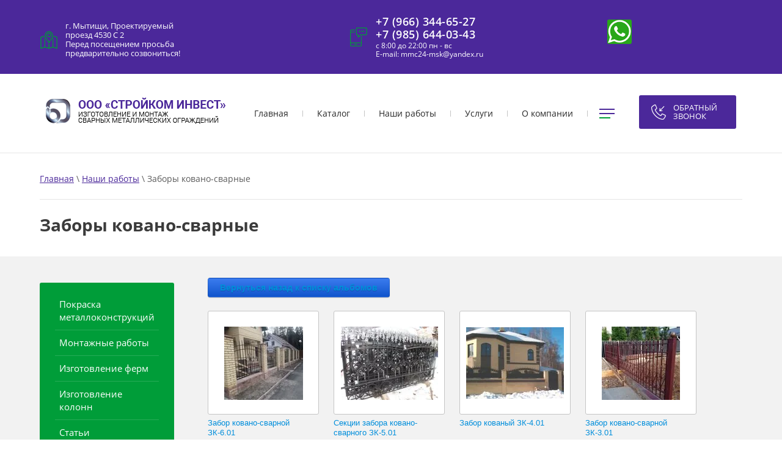

--- FILE ---
content_type: text/html; charset=utf-8
request_url: https://mmc24-msk.ru/galereya-gotovyh-izdelij/album/zabory-kovano-svarnye
body_size: 10854
content:
			
	
	
	




	
	

	



	 <!doctype html>
 
<html lang="ru">
	 
	<head>
		 
		<meta charset="utf-8">
		 
		<meta name="robots" content="all"/>
		 <title>Заборы ковано-сварные</title>
<!-- assets.top -->
<meta property="og:title" content="Заборы ковано-сварные">
<meta name="twitter:title" content="Заборы ковано-сварные">
<meta property="og:description" content="Заборы ковано-сварные">
<meta name="twitter:description" content="Заборы ковано-сварные">
<meta property="og:type" content="website">
<meta property="og:url" content="https://mmc24-msk.ru/galereya-gotovyh-izdelij/album/zabory-kovano-svarnye">
<meta property="og:site_name" content="Сварные заборы и ворота, изготовление, монтаж">
<meta property="fb:admins" content="https://www.facebook.com/profile.php?id=100013363841981">
<meta property="vk:app_id" content="stroikom_invest">
<meta name="twitter:card" content="summary">
<!-- /assets.top -->
 
		<meta name="description" content="Заборы ковано-сварные">
		 
		<meta name="keywords" content="Заборы ковано-сварные">
		 
		<meta name="SKYPE_TOOLBAR" content="SKYPE_TOOLBAR_PARSER_COMPATIBLE">
		<meta name="viewport" content="width=device-width, height=device-height, initial-scale=1.0, maximum-scale=1.0, user-scalable=no">
		 
		<meta name="msapplication-tap-highlight" content="no"/>
		 
		<meta name="format-detection" content="telephone=no">
		 
		<meta http-equiv="x-rim-auto-match" content="none">
		  
		<link rel="stylesheet" href="/g/css/styles_articles_tpl.css">
		 
		<link rel="stylesheet" href="/t/v508/images/css/styles.css">
		 
		<link rel="stylesheet" href="/t/v508/images/css/designblock.scss.css">
		 
		<link rel="stylesheet" href="/t/v508/images/css/s3_styles.scss.css">
		 
		<script src="/g/libs/jquery/1.10.2/jquery.min.js"></script>
		 
		<script src="/g/s3/misc/adaptiveimage/1.0.0/adaptiveimage.js"></script>
		 <meta name="cmsmagazine" content="86368d8963b4f0f96b434aafa426cd49" />

            <!-- 46b9544ffa2e5e73c3c971fe2ede35a5 -->
            <script src='/shared/s3/js/lang/ru.js'></script>
            <script src='/shared/s3/js/common.min.js'></script>
        <link rel='stylesheet' type='text/css' href='/shared/s3/css/calendar.css' /><link rel='stylesheet' type='text/css' href='/shared/highslide-4.1.13/highslide.min.css'/>
<script type='text/javascript' src='/shared/highslide-4.1.13/highslide-full.packed.js'></script>
<script type='text/javascript'>
hs.graphicsDir = '/shared/highslide-4.1.13/graphics/';
hs.outlineType = null;
hs.showCredits = false;
hs.lang={cssDirection:'ltr',loadingText:'Загрузка...',loadingTitle:'Кликните чтобы отменить',focusTitle:'Нажмите чтобы перенести вперёд',fullExpandTitle:'Увеличить',fullExpandText:'Полноэкранный',previousText:'Предыдущий',previousTitle:'Назад (стрелка влево)',nextText:'Далее',nextTitle:'Далее (стрелка вправо)',moveTitle:'Передвинуть',moveText:'Передвинуть',closeText:'Закрыть',closeTitle:'Закрыть (Esc)',resizeTitle:'Восстановить размер',playText:'Слайд-шоу',playTitle:'Слайд-шоу (пробел)',pauseText:'Пауза',pauseTitle:'Приостановить слайд-шоу (пробел)',number:'Изображение %1/%2',restoreTitle:'Нажмите чтобы посмотреть картинку, используйте мышь для перетаскивания. Используйте клавиши вперёд и назад'};</script>
<link rel="icon" href="/favicon.ico" type="image/x-icon">

<!--s3_require-->
<link rel="stylesheet" href="/g/basestyle/1.0.1/gallery2/gallery2.css" type="text/css"/>
<link rel="stylesheet" href="/g/basestyle/1.0.1/gallery2/gallery2.blue.css" type="text/css"/>
<script type="text/javascript" src="/g/basestyle/1.0.1/gallery2/gallery2.js" async></script>
<!--/s3_require-->

		<link href="/g/s3/anketa2/1.0.0/css/jquery-ui.css" rel="stylesheet" type="text/css"/>
		 
		<script src="/g/libs/jqueryui/1.10.0/jquery-ui.min.js" type="text/javascript"></script>
		 		<script src="/g/s3/anketa2/1.0.0/js/jquery.ui.datepicker-ru.js"></script>
		 
		<link rel="stylesheet" href="/g/libs/jquery-popover/0.0.3/jquery.popover.css">
		 
		<script src="/g/libs/jquery-popover/0.0.3/jquery.popover.min.js" type="text/javascript"></script>
		 
		<script src="/g/s3/misc/form/1.2.0/s3.form.js" type="text/javascript"></script>
		 
		<script src="https://api-maps.yandex.ru/2.1/?lang=ru_RU" type="text/javascript"></script>
		  
		<script type="text/javascript" src="/t/v508/images/js/main.js"></script>
		  
		<!--[if lt IE 10]> <script src="/g/libs/ie9-svg-gradient/0.0.1/ie9-svg-gradient.min.js"></script> <script src="/g/libs/jquery-placeholder/2.0.7/jquery.placeholder.min.js"></script> <script src="/g/libs/jquery-textshadow/0.0.1/jquery.textshadow.min.js"></script> <script src="/g/s3/misc/ie/0.0.1/ie.js"></script> <![endif]-->
		<!--[if lt IE 9]> <script src="/g/libs/html5shiv/html5.js"></script> <![endif]-->
		   
	</head>
	 
	<body>
		 
		<div class="wrapper editorElement layer-type-wrapper" >
			  <div class="side-panel side-panel-29 widget-type-side_panel editorElement layer-type-widget widget-21" data-layers="['widget-22':['tablet-landscape':'inSide','tablet-portrait':'inSide','mobile-landscape':'inSide','mobile-portrait':'inSide'],'widget-36':['tablet-landscape':'inSide','tablet-portrait':'inSide','mobile-landscape':'inSide','mobile-portrait':'inSide'],'widget-9':['tablet-landscape':'onTop','tablet-portrait':'onTop','mobile-landscape':'onTop','mobile-portrait':'onTop'],'widget-153':['tablet-landscape':'inSide','tablet-portrait':'inSide','mobile-landscape':'inSide','mobile-portrait':'inSide'],'widget-199':['tablet-landscape':'onTop','tablet-portrait':'onTop','mobile-landscape':'onTop','mobile-portrait':'onTop'],'widget-243':['tablet-landscape':'inSide','tablet-portrait':'inSide','mobile-landscape':'inSide','mobile-portrait':'inSide']]" data-phantom="1" data-position="left">
	<div class="side-panel-top">
		<div class="side-panel-button">
			<span class="side-panel-button-icon">
				<span class="side-panel-button-icon-line"></span>
				<span class="side-panel-button-icon-line"></span>
				<span class="side-panel-button-icon-line"></span>
			</span>
		</div>
		<div class="side-panel-top-inner" ></div>
	</div>
	<div class="side-panel-mask"></div>
	<div class="side-panel-content">
		<div class="side-panel-close"></div>		<div class="side-panel-content-inner"></div>
	</div>
</div>   
			<div class="editorElement layer-type-block ui-droppable block-119" >
				<div class="editorElement layer-type-block ui-droppable block-120" >
					<div class="layout column layout_220" >
						      <div class="address-220 widget-198 address-block contacts-block widget-type-contacts_address editorElement layer-type-widget">
        <div class="inner">
            <label class="cell-icon" for="tg220">
                <div class="icon"></div>
            </label>
            <input id="tg220" class="tgl-but" type="checkbox">
            <div class="block-body-drop">
                <div class="cell-text">
                    <div class="title"><div class="align-elem">Адрес:</div></div>
                    <div class="text_body">
                        <div class="align-elem">г. Мытищи, Проектируемый проезд 4530 С 2<br />
Перед посещением просьба предварительно созвониться!</div>
                    </div>
                </div>
            </div>
        </div>
    </div>
  
					</div>
					<div class="layout column layout_237" >
						<div class="editorElement layer-type-block ui-droppable block-133" >
							<div class="editorElement layer-type-block ui-droppable block-14" >
								  	<div class="phones-13 widget-9 phones-block contacts-block widget-type-contacts_phone editorElement layer-type-widget">
		<div class="inner">
			<label class="cell-icon" for="tg-phones-13">
				<div class="icon"></div>
			</label>
			<input id="tg-phones-13" class="tgl-but" type="checkbox">
			<div class="block-body-drop">
				<div class="cell-text">
					<div class="title"><div class="align-elem">Москва и область:</div></div>
					<div class="text_body">
						<div class="align-elem">
															<div><a href="tel:+79663446527">+7 (966) 344-65-27</a></div><div><a href="tel:+79856440343">+7 (985) 644-03-43</a></div>													</div>
					</div>
				</div>
			</div>
		</div>
	</div>
    	<div class="schedule-168 widget-154 schedule-block contacts-block widget-type-contacts_schedule editorElement layer-type-widget">
		<div class="inner">
			<label class="cell-icon" for="tg-schedule-168">
				<div class="icon"></div>
			</label>
			<input id="tg-schedule-168" class="tgl-but" type="checkbox">
			<div class="block-body-drop">
				<div class="cell-text">
					<div class="title"><div class="align-elem">График работы:</div></div>
					<div class="text_body">
						<div class="align-elem">с 8:00 до 22:00 пн - вс<br />
E-mail: mmc24-msk@yandex.ru</div>
					</div>
				</div>
			</div>
		</div>
	</div>
  
							</div>
						</div>
					</div>
					<div class="layout column layout_236" >
						<div class="widget-211 widgetsocial-236 widget-type-social_links editorElement layer-type-widget">
							 <div class="soc-content">  <div class="soc-item whatsapp"><a href="https://mmc24-msk.ru/whatsapp-5" class="soc" target="_blank"><span class="wg-soc-icon"></span></a></div></div>
		</div>
	</div>
</div>
</div>
<div class="editorElement layer-type-block ui-droppable block-58" >
	<div class="editorElement layer-type-block ui-droppable block-2" >
		<div class="layout column layout_4" >
			<div class="site-name-4 widget-2 widget-type-site_name editorElement layer-type-widget">
				 <a href="http://mmc24-msk.ru"> 						 						 						<div class="sn-wrap">  
				 				<div class="sn-logo">
					 
					<img src="/thumb/2/mLRxD1zPqAzxzOMcUO3AOQ/345r/d/name1.png" alt="" title="">
					 
				</div>
								   
			</div>
			 </a> 
	</div>
</div>
<div class="layout column layout_167" >
	<div class="widget-153 horizontal menu-167 wm-widget-menu widget-type-menu_horizontal editorElement layer-type-widget" data-screen-button="more" data-responsive-tl="button" data-responsive-tp="button" data-responsive-ml="columned" data-more-text="..." data-child-icons="0">
		 
		<div class="menu-button">
			Меню
		</div>
		 
		<div class="menu-scroll">
			     <ul><li class="menu-item"><a href="/" ><span class="menu-item-text">Главная</span></a></li><li class="delimiter"></li><li class="menu-item"><a href="/katalog" ><span class="menu-item-text">Каталог</span></a><ul class="level-2"><li><a href="/vidy-ograzhdenij" >Виды ограждений</a></li><li class="delimiter"></li><li><a href="/modeli-sekcij-zaborov" >Сварные заборы</a></li><li class="delimiter"></li><li><a href="/vorota-svarnye-1" >Ворота сварные</a></li><li class="delimiter"></li><li><a href="/vorota-i-kalitki-iz-profnastila-setki-rabicy-i-3d-setki" >Ворота и калитки из профнастила, сетки рабицы и 3D сетки</a></li><li class="delimiter"></li><li><a href="/vorota-otkatnye-0" >Ворота откатные</a></li><li class="delimiter"></li><li><a href="/navesy-1" >Навесы</a></li><li class="delimiter"></li><li><a href="/karkasy-vorot-i-kalitok" >Каркасы ворот откатных, распашных и калиток</a></li><li class="delimiter"></li><li><a href="/modeli-kalitok-1" >Калитки сварные</a></li><li class="delimiter"></li><li><a href="/dveri-reshetchatye" >Двери решетчатые</a></li><li class="delimiter"></li><li><a href="/reshetki-okonnye-1" >Решетки оконные</a></li><li class="delimiter"></li><li><a href="/gazonnye-ograjdenija" >Газонные ограждения</a></li></ul></li><li class="delimiter"></li><li class="opened active menu-item"><a href="/galereya-gotovyh-izdelij" ><span class="menu-item-text">Наши работы</span></a><ul class="level-2"><li><a href="/zabory-svarnye-1" >Заборы сварные</a></li><li class="delimiter"></li><li><a href="/zabory-kovano-svarnye" >Заборы ковано-сварные</a></li><li class="delimiter"></li><li><a href="/vorota-svarnye" >Ворота сварные</a></li><li class="delimiter"></li><li><a href="/vorota-kovano-svarnye" >Ворота ковано-сварные</a></li><li class="delimiter"></li><li><a href="/vorota-otkatnye" >Ворота откатные</a></li><li class="delimiter"></li><li><a href="/tenevye-navesy" >Теневые навесы</a></li><li class="delimiter"></li><li><a href="/navesy" >Навесы</a></li><li class="delimiter"></li><li><a href="/modulnye-zdaniya" >Модульные здания</a></li><li class="delimiter"></li><li><a href="/prochie-izdeliya-1" >Металлоконструкции прочие</a></li><li class="delimiter"></li><li><a href="/kozyrki" >Козырьки</a></li><li class="delimiter"></li><li><a href="/reshetki-okonnye" >Решетки оконные</a></li><li class="delimiter"></li><li><a href="/ograzhdeniya-lestnic-i-terras-1" >Ограждения лестниц и террас</a></li><li class="delimiter"></li><li><a href="/ograzhdeniya-balkonov-1" >Ограждения балконов</a></li><li class="delimiter"></li><li><a href="/kalitki-1" >Калитки</a></li><li class="delimiter"></li><li><a href="/ograzhdeniya-gazonov-1" >Газонные ограждения</a></li><li class="delimiter"></li><li><a href="/skamejki-parkovye-1" >Скамейки парковые</a></li></ul></li><li class="delimiter"></li><li class="menu-item"><a href="/uslugi" ><span class="menu-item-text">Услуги</span></a></li><li class="delimiter"></li><li class="menu-item"><a href="/about" ><span class="menu-item-text">О компании</span></a></li><li class="delimiter"></li><li class="menu-item"><a href="/kontakty" ><span class="menu-item-text">Контакты</span></a></li><li class="delimiter"></li><li class="menu-item"><a href="/user" ><span class="menu-item-text">Регистрация</span></a></li></ul> 
		</div>
		 
	</div>
</div>
<div class="layout column layout_221" >
	  	<a class="button-221 widget-199 widget-type-button editorElement layer-type-widget" href="#!"  data-api-type="popup-form" data-api-url="/-/x-api/v1/public/?method=form/postform&param[form_id]=10090886&param[tpl]=wm.form.popup.tpl&placeholder=placeholder&tit_en=1&sh_err_msg=0&ic_en=0&u_s=/user" data-wr-class="popover-wrap-221"><span>Обратный звонок</span></a>
  
</div>
</div>
</div>
<div class="editorElement layer-type-block ui-droppable block-162" >
	<div class="editorElement layer-type-block ui-droppable block-163" >
		<div class="editorElement layer-type-block ui-droppable block-164" >
			 
<div class="widget-240 path widget-type-path editorElement layer-type-widget" data-url="/galereya-gotovyh-izdelij"><a href="/">Главная</a> \ <a href="/galereya-gotovyh-izdelij">Наши работы</a> \ Заборы ковано-сварные</div> 
			<h1 class="h1 widget-241 widget-type-h1 editorElement layer-type-widget">
				Заборы ковано-сварные
			</h1>
		</div>
	</div>
	<div class="editorElement layer-type-block ui-droppable block-165" >
		<div class="editorElement layer-type-block ui-droppable block-166" >
						<div class="layout column layout_280" >
				<div class="widget-243 popup menu-280 wm-widget-menu vertical widget-type-menu_vertical editorElement layer-type-widget" data-child-icons="0">
					   
					<div class="menu-button">
						Меню
					</div>
					 
					<div class="menu-scroll">
						    <ul><li class="menu-item"><a href="/pokraska-metallokonstrukcij" ><span class="menu-item-text">Покраска металлоконструкций</span></a></li><li class="delimiter"></li><li class="menu-item"><a href="/montazhnye-raboty" ><span class="menu-item-text">Монтажные работы</span></a></li><li class="delimiter"></li><li class="menu-item"><a href="/izgotovlenie-ferm" ><span class="menu-item-text">Изготовление ферм</span></a></li><li class="delimiter"></li><li class="menu-item"><a href="/izgotovlenie-kolonn" ><span class="menu-item-text">Изготовление колонн</span></a></li><li class="delimiter"></li><li class="menu-item"><a href="/stati" ><span class="menu-item-text">Статьи</span></a></li><li class="delimiter"></li><li class="menu-item"><a href="/novosti" ><span class="menu-item-text">Новости</span></a></li><li class="delimiter"></li><li class="menu-item"><a href="/akcii" ><span class="menu-item-text">Акции</span></a></li><li class="delimiter"></li><li class="menu-item"><a href="/tablica-ral" ><span class="menu-item-text">Таблица RAL</span></a></li><li class="delimiter"></li><li class="menu-item"><a href="/otzyvy-o-nas" ><span class="menu-item-text">Отзывы о нас</span></a></li></ul> 
					</div>
					 
				</div>
			</div>
						<div class="layout column layout_279" >
				<article class="content-279 content widget-242 widget-type-content editorElement layer-type-widget">	
			
	<style>
		a.g-img__caption{
				color: ;}
		
	</style>
	
		<div class="g-page g-page-gallery2">

		
							<div class="album-before-text"></div>
			
		
		
			<div class="album-description"></div>
			<div class="g-row">
												<a class="g-button g-button" href="/galereya-gotovyh-izdelij">Вернуться назад к списку альбомов</a>
			</div>
			<div class="g-row g-gallery2-photo-list">
												
			
					
<div class="g-img g-img--gallery-image">
	<div class="g-img__layers">
		<a href="/d/zabor_kovano-svarnoj_zk-601.jpg" data-size="773x717" data-title="Забор ковано-сварной ЗК-6.01" class="g-img__link" style="width:182px; height:142px; ">
			<img alt="Забор ковано-сварной ЗК-6.01" class="g-img__image" src="/thumb/2/XjEjD86Pw04OYnNULtdrKQ/160r120/d/zabor_kovano-svarnoj_zk-601.jpg">
					</a>
	</div>
	<a href="/galereya-gotovyh-izdelij/photo/zabor-kovano-svarnoj-zk-6-01" class="g-img__caption" title="Забор ковано-сварной ЗК-6.01">Забор ковано-сварной ЗК-6.01</a></div>											
			
					
<div class="g-img g-img--gallery-image">
	<div class="g-img__layers">
		<a href="/d/sekcii_zabora_kovano-svarnogo_zk-501.jpg" data-size="1674x1256" data-title="Секции забора ковано-сварного ЗК-5.01" class="g-img__link" style="width:182px; height:142px; ">
			<img alt="Секции забора ковано-сварного ЗК-5.01" class="g-img__image" src="/thumb/2/1EEC6r-F5a_4ZNjkAwgcVg/160r120/d/sekcii_zabora_kovano-svarnogo_zk-501.jpg">
					</a>
	</div>
	<a href="/galereya-gotovyh-izdelij/photo/sekcii-zabora-kovano-svarnogo-zk-5-01" class="g-img__caption" title="Секции забора ковано-сварного ЗК-5.01">Секции забора ковано-сварного ЗК-5.01</a></div>											
			
					
<div class="g-img g-img--gallery-image">
	<div class="g-img__layers">
		<a href="/d/zabor_kovanyj_zk-401.jpg" data-size="1865x1369" data-title="Забор кованый ЗК-4.01" class="g-img__link" style="width:182px; height:142px; ">
			<img alt="Забор кованый ЗК-4.01" class="g-img__image" src="/thumb/2/FvQJ_YsWhy7hRL0cQcIlHQ/160r120/d/zabor_kovanyj_zk-401.jpg">
					</a>
	</div>
	<a href="/galereya-gotovyh-izdelij/photo/zabor-kovanyj-zk-4-01" class="g-img__caption" title="Забор кованый ЗК-4.01">Забор кованый ЗК-4.01</a></div>											
			
					
<div class="g-img g-img--gallery-image">
	<div class="g-img__layers">
		<a href="/d/zabor_kovano-svarnoj_zk-301.jpg" data-size="1402x1312" data-title="Забор ковано-сварной ЗК-3.01" class="g-img__link" style="width:182px; height:142px; ">
			<img alt="Забор ковано-сварной ЗК-3.01" class="g-img__image" src="/thumb/2/sVWMFw371T3Eb6ZRpm9NhQ/160r120/d/zabor_kovano-svarnoj_zk-301.jpg">
					</a>
	</div>
	<a href="/galereya-gotovyh-izdelij/photo/zabor-kovano-svarnoj-zk-3-01" class="g-img__caption" title="Забор ковано-сварной ЗК-3.01">Забор ковано-сварной ЗК-3.01</a></div>											
			
					
<div class="g-img g-img--gallery-image">
	<div class="g-img__layers">
		<a href="/d/zabor_kovano-svarnoj_zk-201.jpg" data-size="1920x1152" data-title="Забор ковано-сварной ЗК-2.01" class="g-img__link" style="width:182px; height:142px; ">
			<img alt="Забор ковано-сварной ЗК-2.01" class="g-img__image" src="/thumb/2/kyS_7YDlLZ0l3z_72vA5-A/160r120/d/zabor_kovano-svarnoj_zk-201.jpg">
					</a>
	</div>
	<a href="/galereya-gotovyh-izdelij/photo/zabor-kovano-svarnoj-zk-2-01" class="g-img__caption" title="Забор ковано-сварной ЗК-2.01">Забор ковано-сварной ЗК-2.01</a></div>											
			
					
<div class="g-img g-img--gallery-image">
	<div class="g-img__layers">
		<a href="/d/zabor_kovano-svarnoj_zk-101.jpg" data-size="1920x1152" data-title="Забор ковано-сварной ЗК-1.01" class="g-img__link" style="width:182px; height:142px; ">
			<img alt="Забор ковано-сварной ЗК-1.01" class="g-img__image" src="/thumb/2/JTlQXznKJQ5hCXSERqinjA/160r120/d/zabor_kovano-svarnoj_zk-101.jpg">
					</a>
	</div>
	<a href="/galereya-gotovyh-izdelij/photo/zabor-kovano-svarnoj-zk-1-01" class="g-img__caption" title="Забор ковано-сварной ЗК-1.01">Забор ковано-сварной ЗК-1.01</a></div>					
			
			</div>
			<div class="g-row g-gallery2-album-list">
									
			</div>
		
									<div class="album-after-text"><p>&nbsp;</p>

<p>&nbsp;</p>

<p><strong>&nbsp;</strong></p>

<div>&nbsp;</div>

<div>&nbsp;</div>

<div>&nbsp;</div>

<div>&nbsp;</div>

<div>&nbsp;</div>

<div>&nbsp;</div>

<div>&nbsp;</div>

<div><strong>&nbsp;</strong></div>

<div>&nbsp;</div>

<div>&nbsp;</div>

<p><strong>&nbsp;</strong> <strong>&nbsp;</strong></p>

<p>&nbsp;</p>

<p>&nbsp;</p>

<div>&nbsp;</div>

<div>&nbsp;</div>

<div>&nbsp;</div>

<div>&nbsp;</div></div>
						</div>


	<div class="pswp" tabindex="-1" role="dialog" aria-hidden="true">
		<div class="pswp__bg"></div>
		<div class="pswp__scroll-wrap">
			<div class="pswp__container">
				<div class="pswp__item"></div>
				<div class="pswp__item"></div>
				<div class="pswp__item"></div>
			</div>
			<div class="pswp__ui pswp__ui--hidden">
				<div class="pswp__top-bar">
					<div class="pswp__counter"></div>

					<button class="pswp__button pswp__button--close" title="Закрыть (Esc)"></button>
					
					<div class="pswp__preloader">
						<div class="pswp__preloader__icn">
							<div class="pswp__preloader__cut">
								<div class="pswp__preloader__donut"></div>
							</div>
						</div>
					</div>
				</div>

				<div class="pswp__share-modal pswp__share-modal--hidden pswp__single-tap">
					<div class="pswp__share-tooltip"></div>
				</div>

				<button class="pswp__button pswp__button--arrow--left" title="Предыдущая (клавиша влево)"></button>
				<button class="pswp__button pswp__button--arrow--right" title="Следующая (клавиша вправо)"></button>

				<div class="pswp__caption">
					<div class="pswp__caption__center pswp__caption__center--g-img"></div>
				</div>
			</div>
		</div>
	</div>

	</article>
			</div>
		</div>
	</div>
</div>
<div class="editorElement layer-type-block ui-droppable block-125" >
	<div class="widget-206 map-235 widget-type-map editorElement layer-type-widget" data-controls="searchControl" id="widgetMap235" data-center="55.939817, 37.761518" data-zoom="12" data-type="yandex#map">
		   
		<input type="hidden" name="widgetMap235" value="[{&quot;preset&quot; : &quot;islands#violetStretchyIcon&quot;,&quot;point&quot;: &quot;55.661709,37.704763&quot;, &quot;iconContent&quot;: &quot;\u0421\u0422\u0420\u041e\u0419\u041a\u041e\u041c \u0418\u041d\u0412\u0415\u0421\u0422&quot;, &quot;balloonContent&quot;: null}]">
		  
	</div>
	<div class="editorElement layer-type-block ui-droppable block-126" >
		<div class="editorElement layer-type-block ui-droppable block-127" >
			      <div class="address-234 widget-205 address-block contacts-block widget-type-contacts_address editorElement layer-type-widget">
        <div class="inner">
            <label class="cell-icon" for="tg234">
                <div class="icon"></div>
            </label>
            <input id="tg234" class="tgl-but" type="checkbox">
            <div class="block-body-drop">
                <div class="cell-text">
                    <div class="title"><div class="align-elem">Адрес:</div></div>
                    <div class="text_body">
                        <div class="align-elem">г. Мытищи, Проектируемый проезд 4530 С 2<br />
Перед посещением просьба предварительно созвониться!</div>
                    </div>
                </div>
            </div>
        </div>
    </div>
        	<div class="email-232 widget-203 email-block contacts-block widget-type-contacts_email editorElement layer-type-widget">
		<div class="inner">
			<label class="cell-icon" for="tg-email-232">
				<div class="icon"></div>
			</label>
			<input id="tg-email-232" class="tgl-but" type="checkbox">
			<div class="block-body-drop">
				<div class="cell-text">
					<div class="title"><div class="align-elem">Email:</div></div>
					<div class="text_body">
						<div class="align-elem"><a href="mailto:mmc24-msk@yandex.ru">mmc24-msk@yandex.ru</a></div>
					</div>
				</div>
			</div>
		</div>
	</div>
  
		</div>
	</div>
</div>
<div class="editorElement layer-type-block ui-droppable block-156" >
	<div class="layout layout_center not-columned layout_center_261_id_262_0" >
		              <div class="up-262 widget-231 up_button widget-type-button_up editorElement layer-type-widget" data-speed="900">
			<div class="icon"></div>
				<div class="title">Наверх</div>
	</div>          
	</div>
	<div class="editorElement layer-type-block ui-droppable block-157" >
		<div class="editorElement layer-type-block ui-droppable block-158" >
			<div class="layout column layout_266" >
				<div class="site-copyright widget-233 widget-type-site_copyright editorElement layer-type-widget">
					 
					<div class="align-elem">
						 Copyright © 2019 &quot;СТРОЙКОМ ИНВЕСТ&quot; 
					</div>
					 
				</div>
			</div>
			<div class="layout column layout_265" >
				<div class="site-counters widget-232 widget-type-site_counters editorElement layer-type-widget">
					 <!-- Yandex.Metrika informer -->
<a href="https://metrika.yandex.ru/stat/?id=37250825&amp;from=informer"
target="_blank" rel="nofollow"><img src="https://informer.yandex.ru/informer/37250825/3_1_FFFFFFFF_EFEFEFFF_0_uniques"
style="width:88px; height:31px; border:0;" alt="Яндекс.Метрика" title="Яндекс.Метрика: данные за сегодня (просмотры, визиты и уникальные посетители)" class="ym-advanced-informer" data-cid="37250825" data-lang="ru" /></a>
<!-- /Yandex.Metrika informer -->

<!-- Yandex.Metrika counter -->
<script type="text/javascript" >
   (function(m,e,t,r,i,k,a){m[i]=m[i]||function(){(m[i].a=m[i].a||[]).push(arguments)};
   m[i].l=1*new Date();k=e.createElement(t),a=e.getElementsByTagName(t)[0],k.async=1,k.src=r,a.parentNode.insertBefore(k,a)})
   (window, document, "script", "https://mc.yandex.ru/metrika/tag.js", "ym");

   ym(37250825, "init", {
        clickmap:true,
        trackLinks:true,
        accurateTrackBounce:true
   });
</script>
<noscript><div><img src="https://mc.yandex.ru/watch/37250825" style="position:absolute; left:-9999px;" alt="" /></div></noscript>
<!-- /Yandex.Metrika counter -->

<script>
  window.uao_settings = {
    interval: 30,
    checkInterval: 5,
    ym: 37250825,
    ym_period_goal_prefix: 'ym_prefix',
    data_layer_prefix: 'dl_prefix',
    callback: function (seconds) { },
  }

  function _typeof(obj) { "@babel/helpers - typeof"; return _typeof = "function" == typeof Symbol && "symbol" == typeof Symbol.iterator ? function (obj) { return typeof obj; } : function (obj) { return obj && "function" == typeof Symbol && obj.constructor === Symbol && obj !== Symbol.prototype ? "symbol" : typeof obj; }, _typeof(obj); }
  function _classCallCheck(instance, Constructor) { if (!(instance instanceof Constructor)) { throw new TypeError("Cannot call a class as a function"); } }
  function _defineProperties(target, props) { for (var i = 0; i < props.length; i++) { var descriptor = props[i]; descriptor.enumerable = descriptor.enumerable || false; descriptor.configurable = true; if ("value" in descriptor) descriptor.writable = true; Object.defineProperty(target, _toPropertyKey(descriptor.key), descriptor); } }
  function _createClass(Constructor, protoProps, staticProps) { if (protoProps) _defineProperties(Constructor.prototype, protoProps); if (staticProps) _defineProperties(Constructor, staticProps); Object.defineProperty(Constructor, "prototype", { writable: false }); return Constructor; }
  function _defineProperty(obj, key, value) { key = _toPropertyKey(key); if (key in obj) { Object.defineProperty(obj, key, { value: value, enumerable: true, configurable: true, writable: true }); } else { obj[key] = value; } return obj; }
  function _toPropertyKey(arg) { var key = _toPrimitive(arg, "string"); return _typeof(key) === "symbol" ? key : String(key); }
  function _toPrimitive(input, hint) { if (_typeof(input) !== "object" || input === null) return input; var prim = input[Symbol.toPrimitive]; if (prim !== undefined) { var res = prim.call(input, hint || "default"); if (_typeof(res) !== "object") return res; throw new TypeError("@@toPrimitive must return a primitive value."); } return (hint === "string" ? String : Number)(input); }
  UAO_COUNT = 'uao_count';
  UAO_GLOBAL_COUNT = 'uao_global_count';
  var UALoop = /*#__PURE__*/function () {
    function UALoop(goalInterval, checkInterval) {
      _classCallCheck(this, UALoop);
      _defineProperty(this, "uao_debugger", new UADebugger());
      this.id = Math.random().toString(36);
      this.goalInterval = goalInterval;
      this.checkInterval = checkInterval;
      this.uao_debugger.isEnabled = true;
    }
    _createClass(UALoop, [{
      key: "targetCount",
      get: function get() {
        return Math.ceil(this.goalInterval / this.checkInterval);
      }
    }, {
      key: "calculate",
      value: function calculate() {
        var _sessionStorage$getIt, _sessionStorage$getIt2;
        var currentCount = (_sessionStorage$getIt = +sessionStorage.getItem(UAO_COUNT)) !== null && _sessionStorage$getIt !== void 0 ? _sessionStorage$getIt : 0;
        currentCount = currentCount + 1;
        sessionStorage.setItem(UAO_COUNT, currentCount.toString());
        var globalCount = (_sessionStorage$getIt2 = +sessionStorage.getItem(UAO_GLOBAL_COUNT)) !== null && _sessionStorage$getIt2 !== void 0 ? _sessionStorage$getIt2 : 0;
        globalCount = globalCount + 1;
        sessionStorage.setItem(UAO_GLOBAL_COUNT, globalCount.toString());
        this.uao_debugger.log("".concat(currentCount, " / ").concat(this.targetCount));
        return currentCount === this.targetCount;
      }
    }]);
    return UALoop;
  }();
  var UAObserver = /*#__PURE__*/function () {
    function UAObserver(isLoggingEnabled) {
      _classCallCheck(this, UAObserver);
      _defineProperty(this, "events", ['touchmove', 'blur', 'focus', 'focusin', 'focusout', 'resize', 'scroll', 'click', 'dblclick', 'mousedown', 'mouseup', 'mousemove', 'mouseover', 'mouseout', 'mouseenter', 'mouseleave', 'change', 'select', 'submit', 'keydown', 'keypress', 'keyup', 'error', 'load'
        //'unload'
      ]);
      _defineProperty(this, "loop", void 0);
      _defineProperty(this, "uao_debugger", new UADebugger());
      _defineProperty(this, "settings", window.uao_settings);
      _defineProperty(this, "commit", false);
      if (isLoggingEnabled) this.uao_debugger.isEnabled = true;
    }
    _createClass(UAObserver, [{
      key: "loop",
      set: function set(value) {
        this.loop = value;
      }
    }, {
      key: "start",
      value: function start() {
        this.addListeners();
        this.init();
      }
    }, {
      key: "addListeners",
      value: function addListeners() {
        var _this = this;
        this.events.forEach(function (evtName) {
          window.addEventListener(evtName, function (e) {
            if (e.isTrusted) {
              _this.commit = true;
            }
          });
        });
      }
    }, {
      key: "init",
      value: function init() {
        this.loop = new UALoop(this.settings.interval, this.settings.checkInterval);
        //this.uao_debugger.log('init', this.loop.id)
        this.setInterval();
      }
    }, {
      key: "setInterval",
      value: function setInterval() {
        var _this2 = this;
        if (+sessionStorage.getItem(UAO_COUNT) <= 0) sessionStorage.setItem(UAO_COUNT, '0');
        if (+sessionStorage.getItem(UAO_GLOBAL_COUNT) <= 0) sessionStorage.setItem(UAO_GLOBAL_COUNT, '0');
        var interval = window.setInterval(function () {
          if (_this2.commit && _this2.loop.calculate()) {
            clearInterval(interval);
            if (_this2.settings) {
              //this.uao_debugger.log('Достижение интервала активности основной цели');

              var globalCount = sessionStorage.getItem(UAO_GLOBAL_COUNT);
              var globalSeconds = globalCount * _this2.settings.checkInterval;
              if (_this2.settings.callback) _this2.settings.callback(globalSeconds);
              if (_this2.settings.ym_period_goal_prefix && _this2.settings.ym && window.ym) {
                //this.uao_debugger.log('Достижение интервала активности периодической цели');
                window.ym(_this2.settings.ym, 'reachGoal', "".concat(_this2.settings.ym_period_goal_prefix).concat(globalSeconds));
              }
              if (_this2.settings.data_layer_prefix && window.dataLayer) {
                window.dataLayer.push({
                  event: "".concat(_this2.settings.data_layer_prefix).concat(globalSeconds)
                });
              }
            }
            sessionStorage.setItem(UAO_COUNT, '0');
            _this2.init();
          }
          _this2.commit = false;
        }, this.loop.checkInterval * 1000);
      }
    }]);
    return UAObserver;
  }();
  var UADebugger = /*#__PURE__*/function () {
    function UADebugger() {
      _classCallCheck(this, UADebugger);
      _defineProperty(this, "isEnabled", false);
    }
    _createClass(UADebugger, [{
      key: "isEnabled",
      set: function set(value) {
        this.isEnabled = value;
      }
    }, {
      key: "log",
      value: function log(message) {
        var _console;
        for (var _len = arguments.length, args = new Array(_len > 1 ? _len - 1 : 0), _key = 1; _key < _len; _key++) {
          args[_key - 1] = arguments[_key];
        }
        if (this.isEnabled) (_console = console).log.apply(_console, [message].concat(args));
      }
    }]);
    return UADebugger;
  }();
  new UAObserver(true).start();
</script>
<!--__INFO2026-01-20 00:55:06INFO__-->
 
				</div>
			</div>
			<div class="layout column layout_267" >
				  <div class="mega-copyright widget-234  widget-type-mega_copyright editorElement layer-type-widget"><span style='font-size:14px;' class='copyright'><!--noindex--><a href="https://megagroup.ru" target="_blank" class="copyright" rel="nofollow"><img src="/g/mlogo/svg/megagroup-ru-megagroup-ru-light.svg" alt="Наши сайты подходят всем"></a><!--/noindex--></span></div>  
			</div>
		</div>
	</div>
</div>
</div>

<!-- assets.bottom -->
<!-- </noscript></script></style> -->
<script src="/my/s3/js/site.min.js?1768462484" ></script>
<script >/*<![CDATA[*/
var megacounter_key="f5a6fd498dedd31165d568f68c5b8952";
(function(d){
    var s = d.createElement("script");
    s.src = "//counter.megagroup.ru/loader.js?"+new Date().getTime();
    s.async = true;
    d.getElementsByTagName("head")[0].appendChild(s);
})(document);
/*]]>*/</script>
<script >/*<![CDATA[*/
$ite.start({"sid":2476109,"vid":2496023,"aid":2960832,"stid":4,"cp":21,"active":true,"domain":"mmc24-msk.ru","lang":"ru","trusted":false,"debug":false,"captcha":3,"onetap":[{"provider":"vkontakte","provider_id":"51945998","code_verifier":"WNy2ZMUOT0V1YEYW2ZI5UkTOl50ImYZjTy4NM2EmIjI"}]});
/*]]>*/</script>
<!-- /assets.bottom -->
</body>
 
</html>

--- FILE ---
content_type: text/css
request_url: https://mmc24-msk.ru/t/v508/images/css/styles.css
body_size: 16442
content:
@import "fonts.css";
html{font-family:sans-serif;-ms-text-size-adjust:100%;-webkit-text-size-adjust:100%;}body{margin:0;background: #fff;-webkit-font-smoothing:antialiased;-moz-osx-font-smoothing:grayscale;}body::before{content:""; height: 1px; display: block; margin-top: -1px;}article,aside,details,figcaption,figure,footer,header,hgroup,main,menu,nav,section,summary{display:block}audio,canvas,progress,video{display:inline-block;vertical-align:baseline}audio:not([controls]){display:none;height:0}[hidden],template{display:none}a{background-color:transparent;color:inherit;}a:active,a:hover{outline:0}abbr[title]{border-bottom:1px dotted}b,strong{font-weight:bold}dfn{font-style:italic}h1{margin: 0; font-size: inherit; font-weight: inherit;}mark{background:#ff0;color:#000}small{font-size:80%}sub,sup{font-size:75%;line-height:0;position:relative;vertical-align:baseline}sup{top:-0.5em}sub{bottom:-0.25em}img{border:0}svg:not(:root){overflow:hidden}figure{margin:1em 40px}hr{box-sizing:content-box;height:0}pre{overflow:auto}code,kbd,pre,samp{font-family:monospace,monospace;font-size:1em}button,input,optgroup,select,textarea{color:#000;font:inherit;margin:0}button{overflow:visible}button,select{text-transform:none}button,html input[type="button"],input[type="reset"],input[type="submit"]{-webkit-appearance:button;cursor:pointer}button[disabled],html input[disabled]{cursor:default}button::-moz-focus-inner,input::-moz-focus-inner{border:0;padding:0}input{line-height:normal}input[type="checkbox"],input[type="radio"]{box-sizing:border-box;padding:0}input[type="number"]::-webkit-inner-spin-button,input[type="number"]::-webkit-outer-spin-button{height:auto}input[type="search"]{-webkit-appearance:textfield;box-sizing:content-box}input[type="search"]::-webkit-search-cancel-button,input[type="search"]::-webkit-search-decoration{-webkit-appearance:none}fieldset{border:1px solid silver;margin:0 2px;padding:.35em .625em .75em}legend{border:0;padding:0}textarea{overflow:auto}optgroup{font-weight:bold}table{border-collapse:collapse;border-spacing:0}
body.noscroll {overflow: hidden !important;}
.removed, .hidden { display: none !important;}
.editorElement, .layout {
	box-sizing: border-box;
	padding-top: .02px;
	padding-bottom: .02px;
}
.editorElement { word-wrap: break-word; overflow-wrap: break-word;}
.vertical-middle {white-space: nowrap;}
.vertical-middle>* {white-space: normal;display: inline-block;vertical-align: middle;}
.vertical-middle::after {height: 100%;width: 0;display: inline-block;vertical-align: middle;content: "";}
.wrapper {margin: 0 auto;height: auto !important;height: 100%;min-height: 100%;min-height: 100vh;overflow: hidden;max-width: 100%;}
.wrapper > * { max-width: 100%; }
.editorElement .removed+.delimiter, .editorElement .delimiter:first-child {display: none;}
.wm-input-default {border: none; background: none; padding: 0;}
/* tooltip */
@keyframes show_hide {
	0% { left:85%; opacity: 0; width: auto; height: auto; padding: 5px 10px; font-size: 12px;}
	20% { left: 100%; opacity: 1; width: auto; height: auto; padding: 5px 10px; font-size: 12px;}
	100% { left: 100%; opacity: 1; width: auto; height: auto; padding: 5px 10px; font-size: 12px;}
}
@keyframes show_hide_after {
	0% {width: 5px; height: 5px;}
	100% {width: 5px; height: 5px;}
}
/* tooltip for horizontal */
@keyframes horizontal_show_hide {
	0% { top:95%; opacity: 0; width: 100%; height: auto; padding: 5px 10px; font-size: 12px;}
	20% { top: 100%; opacity: 1; width: 100%; height: auto; padding: 5px 10px; font-size: 12px;}
	100% { top: 100%; opacity: 1; width: 100%; height: auto; padding: 5px 10px; font-size: 12px;}
}
.wm-tooltip {display: none;position: absolute;z-index:100;top: 100%;left: 0;background: #FBFDDD;color: #CA3841;padding: 5px 10px;border-radius: 3px;box-shadow: 1px 2px 3px rgba(0,0,0,.3); white-space: normal; box-sizing: border-box;}
.wm-tooltip::after {content: "";font-size: 0;background: inherit;width: 5px;height: 5px;position: absolute;top: 0;left: 50%;margin: -2px 0 0;box-shadow: 0 1px 0 rgba(0,0,0,.1), 0 2px 0 rgba(0,0,0,.1);transform: rotate(45deg);}
.error .wm-tooltip {display: block;padding: 0;font-size: 0;animation: horizontal_show_hide 4s;}
.error .wm-tooltip::after {left:50%; top:0; margin: -2px 0 0; box-shadow: 0 -1px 0 rgba(0,0,0,.1), 0 -2px 0 rgba(0,0,0,.1); width: 0;height: 0;animation: show_hide_after 4s;}
.horizontal_mode .wm-tooltip {top: 100%; left: 0; width: 100%; white-space: normal; margin: 5px 0 0; text-align: center;}
.horizontal_mode .wm-tooltip::after {left: 50%; top: 0; margin: -2px 0 0; box-shadow: 0 -1px 0 rgba(0,0,0,.1), 0 -2px 0 rgba(0,0,0,.1);}
.error .horizontal_mode .wm-tooltip, .horizontal_mode .error .wm-tooltip {animation: horizontal_show_hide 4s;}
@media all and (max-width: 960px) {
	.wm-tooltip {top: 100%; left: 0; width: 100%; white-space: normal; margin: 5px 0 0; text-align: center;}
	.wm-tooltip::after {left: 50%; top: 0; margin: -2px 0 0; box-shadow: 0 -1px 0 rgba(0,0,0,.1), 0 -2px 0 rgba(0,0,0,.1);}
	.error .wm-tooltip {animation: horizontal_show_hide 4s;}
}
table.table0 td, table.table1 td, table.table2 td, table.table2 th {
	padding:5px;
	border:1px solid #dedede;
	vertical-align:top;
}
table.table0 td { border:none; }
table.table2 th {
	padding:8px 5px;
	background:#eb3c3c;
	border:1px solid #dedede;
	font-weight:normal;
	text-align:left;
	color:#fff;
}
.for-mobile-view { overflow: auto; }
.side-panel,
.side-panel-button,
.side-panel-mask,
.side-panel-content { display: none;}

.align-elem{
	flex-grow:1;
	max-width:100%;
}

html.mobile div{
	background-attachment: scroll;
}

.ui-datepicker {font-size: 14px !important; z-index: 999999 !important;}
.wm-video {position: absolute; z-index: 0; top: 0; left: 0; right: 0; bottom: 0; overflow: hidden; width: 100%; height: 100%;}
.wm-video video {max-width: 100%; min-width: 100%; min-height: 100%; position: absolute; top: 50%; left: 50%; transform: translate(-50%, -50%);}
.wm-video.vertical video {max-width: none; max-height: 100%;}
body { border: none; background: #ffffff; text-align: left; z-index: 2; -webkit-border-radius: none; -moz-border-radius: none; border-radius: none;}
.wrapper { position: relative; z-index: 3; font-family: Arial, Helvetica, sans-serif; text-align: left; color: #000000; font-style: normal; line-height: 1.2; letter-spacing: 0; text-transform: none; text-decoration: none; font-size: 12px; display: block; -webkit-flex-direction: column; -moz-flex-direction: column; flex-direction: column;}
.block-119 { border: none; position: relative; width: auto; min-height: 0; background: #4b289a; max-width: 100%; z-index: 5; display: block; -webkit-flex-direction: column; -moz-flex-direction: column; flex-direction: column; margin-top: 0; margin-left: 0; margin-right: 0; right: 0;}
.block-120 .layout_220 { display: -webkit-flex; display: flex; -webkit-flex-direction: column; -moz-flex-direction: column; flex-direction: column;}
.block-120 .layout_236 { display: -webkit-flex; display: flex; -webkit-flex-direction: column; -moz-flex-direction: column; flex-direction: column;}
.block-120 .layout_237 { display: -webkit-flex; display: flex; -webkit-flex-direction: column; -moz-flex-direction: column; flex-direction: column;}
.block-120 { margin: 0 auto; position: relative; top: 0; left: 0; width: 1150px; min-height: 0; max-width: 100%; z-index: 1; display: -webkit-flex; display: flex; -webkit-flex-direction: row; -moz-flex-direction: row; flex-direction: row; -webkit-justify-content: flex-start; -moz-justify-content: flex-start; justify-content: flex-start; padding-top: 25px; padding-bottom: 25px;}
.widget-211 { margin: 5px 0 auto 55px; position: relative; top: 0; left: 0; z-index: 3; font-size: 0; display: -webkit-flex; display: flex; -webkit-align-items: stretch; -moz-align-items: stretch; align-items: stretch; box-sizing: border-box; -webkit-flex-direction: column; -moz-flex-direction: column; flex-direction: column; width: 223px; -webkit-justify-content: flex-start; -moz-justify-content: flex-start; justify-content: flex-start;}
.widgetsocial-236 .soc-header { box-sizing: border-box; font-size: 18px; line-height: 1; margin-bottom: 10px;}
.widgetsocial-236 .soc-content { box-sizing: border-box; display: -webkit-flex; display: flex; -webkit-align-items: stretch; -moz-align-items: stretch; align-items: stretch; -webkit-justify-content: inherit; -moz-justify-content: inherit; justify-content: inherit; text-align: inherit; -webkit-flex-wrap: wrap; -moz-flex-wrap: wrap; flex-wrap: wrap;}
.widgetsocial-236 .soc-item { border: none; box-sizing: border-box; display: -webkit-inline-flex; display: inline-flex; vertical-align: middle; -webkit-justify-content: flex-start; -moz-justify-content: flex-start; justify-content: flex-start; -webkit-flex: 0 0 auto; -moz-flex: 0 0 auto; flex: 0 0 auto; text-align: left; -webkit-border-radius: none; -moz-border-radius: none; border-radius: none;}
.widgetsocial-236 .soc { margin: 2px; box-sizing: border-box; display: -webkit-inline-flex; display: inline-flex; -webkit-flex-direction: row; -moz-flex-direction: row; flex-direction: row; vertical-align: middle; -webkit-justify-content: center; -moz-justify-content: center; justify-content: center; -webkit-align-items: center; -moz-align-items: center; align-items: center; text-decoration: none; -webkit-flex: 0 0 auto; -moz-flex: 0 0 auto; flex: 0 0 auto; max-width: 100%;}
.widgetsocial-236 .vk .wg-soc-icon { border: none; background: url("../images/vk.png?1551846416581") left 50% top 50% / 20px no-repeat transparent; width: 40px; min-height: 40px; -webkit-border-radius: 3px; -moz-border-radius: 3px; border-radius: 3px;}
.widgetsocial-236 .vk .wg-soc-icon:hover, 
.widgetsocial-236 .vk .wg-soc-icon.hover, 
.widgetsocial-236 .vk .wg-soc-icon.active { background: url("../images/vk.png?1551846416581") left 50% top 50% / 20px no-repeat rgba(255,255,255,0.1); -webkit-box-shadow: inset 0px 0px 0px  1px rgba(255,255,255,0.15); -moz-box-shadow: inset 0px 0px 0px  1px rgba(255,255,255,0.15); box-shadow: inset 0px 0px 0px  1px rgba(255,255,255,0.15);}
.widgetsocial-236 .fb .wg-soc-icon { border: none; background: url("../images/facebook.png?1551846416638") left 50% top 50% / 10px no-repeat transparent; width: 40px; min-height: 40px; -webkit-border-radius: 3px; -moz-border-radius: 3px; border-radius: 3px;}
.widgetsocial-236 .fb .wg-soc-icon:hover, 
.widgetsocial-236 .fb .wg-soc-icon.hover, 
.widgetsocial-236 .fb .wg-soc-icon.active { background: url("../images/facebook.png?1551846416638") left 50% top 50% / 10px no-repeat rgba(255,255,255,0.1); -webkit-box-shadow: inset 0px 0px 0px  1px rgba(255,255,255,0.15); -moz-box-shadow: inset 0px 0px 0px  1px rgba(255,255,255,0.15); box-shadow: inset 0px 0px 0px  1px rgba(255,255,255,0.15);}
.widgetsocial-236 .tw .wg-soc-icon { border: none; background: url("../images/wm_social_links_tw.png") left 50% top 50% / cover no-repeat transparent; width: 40px; min-height: 40px; -webkit-border-radius: 3px; -moz-border-radius: 3px; border-radius: 3px;}
.widgetsocial-236 .tw .wg-soc-icon:hover, 
.widgetsocial-236 .tw .wg-soc-icon.hover, 
.widgetsocial-236 .tw .wg-soc-icon.active { background: url("../images/wm_social_links_tw.png") left 50% top 50% / cover no-repeat rgba(255,255,255,0.1); -webkit-box-shadow: inset 0px 0px 0px  1px rgba(255,255,255,0.15); -moz-box-shadow: inset 0px 0px 0px  1px rgba(255,255,255,0.15); box-shadow: inset 0px 0px 0px  1px rgba(255,255,255,0.15);}
.widgetsocial-236 .google .wg-soc-icon { border: none; background: url("../images/wm_social_links_google.png") left 50% top 50% / cover no-repeat transparent; width: 40px; min-height: 40px; -webkit-border-radius: 3px; -moz-border-radius: 3px; border-radius: 3px;}
.widgetsocial-236 .google .wg-soc-icon:hover, 
.widgetsocial-236 .google .wg-soc-icon.hover, 
.widgetsocial-236 .google .wg-soc-icon.active { background: url("../images/wm_social_links_google.png") left 50% top 50% / cover no-repeat rgba(255,255,255,0.1); -webkit-box-shadow: inset 0px 0px 0px  1px rgba(255,255,255,0.15); -moz-box-shadow: inset 0px 0px 0px  1px rgba(255,255,255,0.15); box-shadow: inset 0px 0px 0px  1px rgba(255,255,255,0.15);}
.widgetsocial-236 .ins .wg-soc-icon { border: none; background: url("../images/insta.png?1551846416506") left 50% top 50% / 21px no-repeat transparent; width: 40px; min-height: 40px; -webkit-border-radius: 3px; -moz-border-radius: 3px; border-radius: 3px;}
.widgetsocial-236 .ins .wg-soc-icon:hover, 
.widgetsocial-236 .ins .wg-soc-icon.hover, 
.widgetsocial-236 .ins .wg-soc-icon.active { background: url("../images/insta.png?1551846416506") left 50% top 50% / 21px no-repeat rgba(255,255,255,0.1);}
.widgetsocial-236 .ok .wg-soc-icon { border: none; background: url("../images/ok.png") left 50% top 50% / 11px no-repeat transparent; width: 40px; min-height: 40px; -webkit-border-radius: 3px; -moz-border-radius: 3px; border-radius: 3px;}
.widgetsocial-236 .ok .wg-soc-icon:hover, 
.widgetsocial-236 .ok .wg-soc-icon.hover, 
.widgetsocial-236 .ok .wg-soc-icon.active { background: url("../images/ok.png") left 50% top 50% / 11px no-repeat rgba(255,255,255,0.1); -webkit-box-shadow: inset 0px 0px 0px  1px rgba(255,255,255,0.15); -moz-box-shadow: inset 0px 0px 0px  1px rgba(255,255,255,0.15); box-shadow: inset 0px 0px 0px  1px rgba(255,255,255,0.15);}
.widgetsocial-236 .mail .wg-soc-icon { border: none; background: url("../images/wm_social_links_mail.png") left 50% top 50% / cover no-repeat transparent; width: 40px; min-height: 40px; -webkit-border-radius: 3px; -moz-border-radius: 3px; border-radius: 3px;}
.widgetsocial-236 .mail .wg-soc-icon:hover, 
.widgetsocial-236 .mail .wg-soc-icon.hover, 
.widgetsocial-236 .mail .wg-soc-icon.active { background: url("../images/wm_social_links_mail.png") left 50% top 50% / cover no-repeat rgba(255,255,255,0.1); -webkit-box-shadow: inset 0px 0px 0px  1px rgba(255,255,255,0.15); -moz-box-shadow: inset 0px 0px 0px  1px rgba(255,255,255,0.15); box-shadow: inset 0px 0px 0px  1px rgba(255,255,255,0.15);}
.widgetsocial-236 .pin .wg-soc-icon { border: none; background: url("../images/wm_social_links_pin.png") left 50% top 50% / cover no-repeat transparent; width: 40px; min-height: 40px; -webkit-border-radius: 3px; -moz-border-radius: 3px; border-radius: 3px;}
.widgetsocial-236 .pin .wg-soc-icon:hover, 
.widgetsocial-236 .pin .wg-soc-icon.hover, 
.widgetsocial-236 .pin .wg-soc-icon.active { background: url("../images/wm_social_links_pin.png") left 50% top 50% / cover no-repeat rgba(255,255,255,0.1); -webkit-box-shadow: inset 0px 0px 0px  1px rgba(255,255,255,0.15); -moz-box-shadow: inset 0px 0px 0px  1px rgba(255,255,255,0.15); box-shadow: inset 0px 0px 0px  1px rgba(255,255,255,0.15);}
.widgetsocial-236 .lj .wg-soc-icon { border: none; background: url("../images/wm_social_links_lj.png") left 50% top 50% / cover no-repeat transparent; width: 40px; min-height: 40px; -webkit-border-radius: 3px; -moz-border-radius: 3px; border-radius: 3px;}
.widgetsocial-236 .lj .wg-soc-icon:hover, 
.widgetsocial-236 .lj .wg-soc-icon.hover, 
.widgetsocial-236 .lj .wg-soc-icon.active { background: url("../images/wm_social_links_lj.png") left 50% top 50% / cover no-repeat rgba(255,255,255,0.1); -webkit-box-shadow: inset 0px 0px 0px  1px rgba(255,255,255,0.15); -moz-box-shadow: inset 0px 0px 0px  1px rgba(255,255,255,0.15); box-shadow: inset 0px 0px 0px  1px rgba(255,255,255,0.15);}
.widgetsocial-236 .my .wg-soc-icon { border: none; background: url("../images/wm_social_links_my.png") left 50% top 50% / cover no-repeat transparent; width: 40px; min-height: 40px; -webkit-border-radius: 3px; -moz-border-radius: 3px; border-radius: 3px;}
.widgetsocial-236 .my .wg-soc-icon:hover, 
.widgetsocial-236 .my .wg-soc-icon.hover, 
.widgetsocial-236 .my .wg-soc-icon.active { background: url("../images/wm_social_links_my.png") left 50% top 50% / cover no-repeat rgba(255,255,255,0.1); -webkit-box-shadow: inset 0px 0px 0px  1px rgba(255,255,255,0.15); -moz-box-shadow: inset 0px 0px 0px  1px rgba(255,255,255,0.15); box-shadow: inset 0px 0px 0px  1px rgba(255,255,255,0.15);}
.widgetsocial-236 .youtube .wg-soc-icon { border: none; background: url("../images/youtube.png") left 50% top 50% / 19px no-repeat transparent; width: 40px; min-height: 40px; -webkit-border-radius: 3px; -moz-border-radius: 3px; border-radius: 3px;}
.widgetsocial-236 .youtube .wg-soc-icon:hover, 
.widgetsocial-236 .youtube .wg-soc-icon.hover, 
.widgetsocial-236 .youtube .wg-soc-icon.active { background: url("../images/youtube.png") left 50% top 50% / 19px no-repeat rgba(255,255,255,0.1); -webkit-box-shadow: inset 0px 0px 0px  1px rgba(255,255,255,0.15); -moz-box-shadow: inset 0px 0px 0px  1px rgba(255,255,255,0.15); box-shadow: inset 0px 0px 0px  1px rgba(255,255,255,0.15);}
.widgetsocial-236 .telegram .wg-soc-icon { border: none; background: url("../images/wm_social_links_tg.png") left 50% top 50% / cover no-repeat transparent; width: 40px; min-height: 40px; -webkit-border-radius: 3px; -moz-border-radius: 3px; border-radius: 3px;}
.widgetsocial-236 .telegram .wg-soc-icon:hover, 
.widgetsocial-236 .telegram .wg-soc-icon.hover, 
.widgetsocial-236 .telegram .wg-soc-icon.active { background: url("../images/wm_social_links_tg.png") left 50% top 50% / cover no-repeat rgba(255,255,255,0.1); -webkit-box-shadow: inset 0px 0px 0px  1px rgba(255,255,255,0.15); -moz-box-shadow: inset 0px 0px 0px  1px rgba(255,255,255,0.15); box-shadow: inset 0px 0px 0px  1px rgba(255,255,255,0.15);}
.widgetsocial-236 .whatsapp .wg-soc-icon { border: none; background: url("../images/wm_social_links_wa.png") left 50% top 50% / cover no-repeat transparent; width: 40px; min-height: 40px; -webkit-border-radius: 3px; -moz-border-radius: 3px; border-radius: 3px;}
.widgetsocial-236 .whatsapp .wg-soc-icon:hover, 
.widgetsocial-236 .whatsapp .wg-soc-icon.hover, 
.widgetsocial-236 .whatsapp .wg-soc-icon.active { background: url("../images/wm_social_links_wa.png") left 50% top 50% / cover no-repeat rgba(255,255,255,0.1); -webkit-box-shadow: inset 0px 0px 0px  1px rgba(255,255,255,0.15); -moz-box-shadow: inset 0px 0px 0px  1px rgba(255,255,255,0.15); box-shadow: inset 0px 0px 0px  1px rgba(255,255,255,0.15);}
.widgetsocial-236 .wg-soc-icon { box-sizing: border-box; min-width: 20px; -webkit-flex-shrink: 0; -moz-flex-shrink: 0; flex-shrink: 0;}
.widgetsocial-236 .wg-soc-title { display: -webkit-inline-flex; display: inline-flex; box-sizing: border-box; color: #000; font-size: 14px; line-height: 1; word-break: break-word;}
.widget-198 { margin: 10px 0 auto; position: relative; top: 0; left: 0; z-index: 2; text-align: undefined; box-sizing: border-box; width: 250px;}
.address-220 p:first-child { margin-top: 0;}
.address-220 p:last-child { margin-bottom: 0;}
.address-220 .inner { box-sizing: border-box; position: relative; display: -webkit-flex; display: flex; text-align: left; vertical-align: top; max-width: 100%;}
.address-220 .cell-icon { box-sizing: border-box; display: -webkit-flex; display: flex; position: relative; z-index: 5; -webkit-flex-shrink: 0; -moz-flex-shrink: 0; flex-shrink: 0;}
.address-220 .icon { border: none; box-sizing: border-box; height: 16px; width: 30px; background: url("../images/address.png?1565155095251") left 50% top 50% / 28px no-repeat; margin-right: 12px; min-height: 33px; margin-top: auto; margin-bottom: auto; align-self: center; -webkit-border-radius: none; -moz-border-radius: none; border-radius: none;}
.address-220 .block-body-drop { box-sizing: border-box; -webkit-flex: 1 0 0px; -moz-flex: 1 0 0px; flex: 1 0 0px;}
.address-220 .cell-text { box-sizing: border-box; display: -webkit-flex; display: flex; -webkit-flex-direction: column; -moz-flex-direction: column; flex-direction: column;}
.address-220 .title { box-sizing: border-box; display: none;}
.address-220 .text_body { box-sizing: border-box; display: -webkit-flex; display: flex; font-family: Open Sans, sans-serif; -webkit-justify-content: normal; -moz-justify-content: normal; justify-content: normal; -webkit-align-items: flex-start; -moz-align-items: flex-start; align-items: flex-start; color: #ffffff; text-decoration: none; font-size: 13px;}
.address-220 input.tgl-but { box-sizing: border-box; display: none;}
.address-220 input.tgl-but:checked + .block-body-drop { display: block;}
.block-133 { margin: 0 0 auto 55px; position: relative; top: 0; left: 0; width: 567px; min-height: 0; z-index: 1; display: block; -webkit-flex-direction: column; -moz-flex-direction: column; flex-direction: column;}
.block-14 { padding: 0.02px 0 0.02px 42px; margin: 0 135px 0 203px; border: none; position: relative; top: 0; left: 0; width: auto; min-height: 0; background: url("../images/phone.png?1565155116808") left 0px top 50% / 28px no-repeat; z-index: 1; display: block; -webkit-justify-content: flex-start; -moz-justify-content: flex-start; justify-content: flex-start; text-decoration: none; -webkit-flex-direction: column; -moz-flex-direction: column; flex-direction: column; -webkit-border-radius: none; -moz-border-radius: none; border-radius: none; right: 0;}
.widget-154 { margin: 1px 0 0; position: relative; top: 0; left: 0; z-index: 3; text-align: undefined; box-sizing: border-box; width: auto; right: 0;}
.schedule-168 p:first-child { margin-top: 0;}
.schedule-168 p:last-child { margin-bottom: 0;}
.schedule-168 .header { box-sizing: border-box;}
.schedule-168 .inner { box-sizing: border-box; position: relative; display: -webkit-flex; display: flex; text-align: left; vertical-align: top; max-width: 100%;}
.schedule-168 .cell-icon { box-sizing: border-box; display: none; position: relative; z-index: 5; -webkit-flex-shrink: 0; -moz-flex-shrink: 0; flex-shrink: 0;}
.schedule-168 .icon { box-sizing: border-box; height: 16px; width: 16px; background: #cccccc; margin-right: 5px;}
.schedule-168 .block-body-drop { box-sizing: border-box; -webkit-flex: 1 0 0px; -moz-flex: 1 0 0px; flex: 1 0 0px;}
.schedule-168 .cell-text { box-sizing: border-box; display: -webkit-flex; display: flex; -webkit-flex-direction: column; -moz-flex-direction: column; flex-direction: column;}
.schedule-168 .title { box-sizing: border-box; display: none;}
.schedule-168 .text_body { box-sizing: border-box; display: -webkit-flex; display: flex; font-family: Open Sans, sans-serif; color: #ffffff; -webkit-justify-content: normal; -moz-justify-content: normal; justify-content: normal; -webkit-align-items: flex-start; -moz-align-items: flex-start; align-items: flex-start; text-decoration: none;}
.schedule-168 input.tgl-but { box-sizing: border-box; display: none;}
.schedule-168 input.tgl-but:checked + .block-body-drop { display: block;}
.widget-9 { margin: 0; border: none; position: relative; top: 0; left: 0; z-index: 2; text-align: undefined; box-sizing: border-box; width: auto; min-height: 0; -webkit-border-radius: 3px 0px 0px 3px; -moz-border-radius: 3px 0px 0px 3px; border-radius: 3px 0px 0px 3px; right: 0;}
.phones-13 p:first-child { margin-top: 0;}
.phones-13 p:last-child { margin-bottom: 0;}
.phones-13 .inner { box-sizing: border-box; position: relative; display: -webkit-flex; display: flex; text-align: left; vertical-align: top; max-width: 100%; -webkit-flex-direction: row; -moz-flex-direction: row; flex-direction: row;}
.phones-13 .cell-icon { box-sizing: border-box; display: none; position: relative; z-index: 5; -webkit-flex-shrink: 0; -moz-flex-shrink: 0; flex-shrink: 0;}
.phones-13 .icon { margin: auto 5px 0; border: none; box-sizing: border-box; height: 16px; width: 25px; background: url("../images/phone.png?1565155116808") left 50% top 50% / auto auto no-repeat; min-height: 25px; -webkit-border-radius: none; -moz-border-radius: none; border-radius: none; align-self: flex-end;}
.phones-13 .block-body-drop { box-sizing: border-box; -webkit-flex: 1 0 0px; -moz-flex: 1 0 0px; flex: 1 0 0px; display: block; position: static; left: 100%; top: auto; right: auto; bottom: auto;}
.phones-13 .cell-text { border: none; box-sizing: border-box; display: -webkit-flex; display: flex; -webkit-flex-direction: column; -moz-flex-direction: column; flex-direction: column; -webkit-justify-content: flex-start; -moz-justify-content: flex-start; justify-content: flex-start; width: auto; margin-left: 0; margin-right: 0; -webkit-border-radius: none; -moz-border-radius: none; border-radius: none;}
.phones-13 .title { box-sizing: border-box; display: none; font-family: Roboto, sans-serif; color: rgba(255,255,255,0.5); font-style: normal; line-height: 1.2; letter-spacing: 0; text-transform: uppercase; text-decoration: none; font-size: 12px; margin-bottom: 4px; -webkit-justify-content: flex-start; -moz-justify-content: flex-start; justify-content: flex-start; -webkit-align-items: flex-start; -moz-align-items: flex-start; align-items: flex-start;}
.phones-13 .text_body { border: none; box-sizing: border-box; font-family: Open Sans, sans-serif; color: #ffffff; font-style: normal; line-height: 1.2; letter-spacing: 0.5px; text-transform: none; text-decoration: none; font-size: 18px; font-weight: 600; display: -webkit-flex; display: flex; -webkit-justify-content: flex-start; -moz-justify-content: flex-start; justify-content: flex-start; -webkit-align-items: center; -moz-align-items: center; align-items: center; width: auto; margin-top: 0; min-height: 0; margin-left: 0; padding-left: 0; padding-right: 0; -webkit-border-radius: 3px; -moz-border-radius: 3px; border-radius: 3px; margin-right: 0;}
.phones-13 input.tgl-but { box-sizing: border-box; display: none;}
.phones-13 .text_body a { text-decoration: none; color: inherit;}
.phones-13 input.tgl-but:checked + .block-body-drop { display: block;}
.block-58 { padding: 35px 75px; border: none; position: relative; width: auto; min-height: 0; max-width: 100%; z-index: 4; display: block; -webkit-flex-direction: column; -moz-flex-direction: column; flex-direction: column; margin-top: 0; margin-left: 0; margin-right: 0; right: 0; -webkit-box-shadow: inset 0px -1px 0px  rgba(255,255,255,0.1); -moz-box-shadow: inset 0px -1px 0px  rgba(255,255,255,0.1); box-shadow: inset 0px -1px 0px  rgba(255,255,255,0.1); -webkit-border-radius: none; -moz-border-radius: none; border-radius: none; text-decoration: none;}
.block-2 .layout_4 { display: -webkit-flex; display: flex; -webkit-flex-direction: column; -moz-flex-direction: column; flex-direction: column;}
.block-2 .layout_167 { -webkit-flex: 1 0 0px; -moz-flex: 1 0 0px; flex: 1 0 0px; display: -webkit-flex; display: flex; -webkit-flex-direction: column; -moz-flex-direction: column; flex-direction: column;}
.block-2 .layout_221 { display: -webkit-flex; display: flex; -webkit-flex-direction: column; -moz-flex-direction: column; flex-direction: column;}
.block-2 { margin: 0 auto; border: none; position: relative; top: 0; left: 0; width: 1150px; min-height: 0; z-index: 1; right: 0; -webkit-border-radius: 375px; -moz-border-radius: 375px; border-radius: 375px; text-decoration: none; display: -webkit-flex; display: flex; -webkit-flex-direction: row; -moz-flex-direction: row; flex-direction: row; padding-bottom: 0.02px; max-width: 100%; -webkit-justify-content: flex-start; -moz-justify-content: flex-start; justify-content: flex-start; padding-left: 0; padding-right: 0;}
.widget-199 { padding: 0.02px 15px 2px 56px; margin: 0 0 auto 25px; border: none; position: relative; top: 0; left: 0; width: 159px; min-height: 55px; z-index: 3; font-family: Open Sans, sans-serif; color: #ffffff; line-height: 1.1; text-transform: uppercase; text-decoration: none; font-size: 13px; box-sizing: border-box; display: -webkit-flex; display: flex; -webkit-align-items: center; -moz-align-items: center; align-items: center; background: url("../images/callback.png") left 20px top 50% / 24px no-repeat #4b289a; -webkit-border-radius: 3px; -moz-border-radius: 3px; border-radius: 3px; -webkit-justify-content: flex-start; -moz-justify-content: flex-start; justify-content: flex-start; font-weight: normal;}
.widget-199:hover, 
.widget-199.hover, 
.widget-199.active { background: url("../images/callback.png") left 20px top 50% / 24px no-repeat #5328b8;}
.popover-wrap-221 .popover-body { padding: 45px; border: none; -webkit-border-radius: 5px; -moz-border-radius: 5px; border-radius: 5px; -webkit-box-shadow: 0 1px 4px rgba(0, 0, 0, 0.7); -moz-box-shadow: 0 1px 4px rgba(0, 0, 0, 0.7); box-shadow: 0 1px 4px rgba(0, 0, 0, 0.7); position: relative; display: inline-block; width: 300px; box-sizing: border-box; vertical-align: middle; background: #4b289a; text-align: left; font-size: 12px; max-width: 100%;}
.popover-wrap-221 .popover-body .form_text input { padding: 7px 15px; border: none; max-width: 100%; width: 100%; box-sizing: border-box; -webkit-border-radius: 4px; -moz-border-radius: 4px; border-radius: 4px; text-align: left; -webkit-appearance: none; font-family: Open Sans, sans-serif; font-size: 13.3333px; color: #ffffff; font-style: normal; line-height: 1.2; letter-spacing: 0; text-transform: none; text-decoration: none; background: rgba(255,255,255,0.15); min-height: 55px;}
.popover-wrap-221 .popover-body .form_calendar input { padding: 7px 8px; border: none; max-width: 100%; width: 100%; box-sizing: border-box; -webkit-border-radius: 4px; -moz-border-radius: 4px; border-radius: 4px; text-align: left; -webkit-appearance: none; font-family: Arial; font-size: 13.3333px; color: #000000; font-style: normal; line-height: 1.2; letter-spacing: 0; text-transform: none; text-decoration: none; background: rgba(191,191,191,0.15); min-height: 65px;}
.popover-wrap-221 .popover-body .form_calendar_interval input { padding: 7px 8px; border: none; max-width: 100%; width: 100%; box-sizing: border-box; -webkit-border-radius: 4px; -moz-border-radius: 4px; border-radius: 4px; text-align: left; -webkit-appearance: none; -webkit-flex-grow: 1; -moz-flex-grow: 1; flex-grow: 1; font-family: Open Sans, sans-serif; font-size: 12px; color: #ffffff; font-style: normal; line-height: 1.2; letter-spacing: 0; text-transform: none; text-decoration: none; min-height: 55px; background: rgba(191,191,191,0.15);}
.popover-wrap-221 .popover-body textarea { padding: 15px; border: none; max-width: 100%; box-sizing: border-box; -webkit-border-radius: 4px; -moz-border-radius: 4px; border-radius: 4px; width: 100%; text-align: left; -webkit-appearance: none; font-family: Open Sans, sans-serif; font-size: 15px; color: #ffffff; font-style: normal; line-height: 1.2; letter-spacing: 0; text-transform: none; text-decoration: none; background: rgba(255,255,255,0.15);}
.popover-wrap-221 .popover-body .s3_button_large { padding: 5px 20px; border: none; background: #009d39; -webkit-border-radius: 2px; -moz-border-radius: 2px; border-radius: 2px; font-size: 17px; font-weight: normal; box-sizing: border-box; line-height: 34px; cursor: pointer; text-align: center; -webkit-appearance: none; min-width: 25px; min-height: 25px; font-family: Open Sans, sans-serif; color: #ffffff; font-style: normal; letter-spacing: 0; text-transform: none; text-decoration: none;}
.popover-wrap-221 .popover-body .s3_button_large:hover, 
.popover-wrap-221 .popover-body .s3_button_large.hover, 
.popover-wrap-221 .popover-body .s3_button_large.active { background: #00bd42;}
.popover-wrap-221 .popover-body .s3_message { padding: 12px; border: 1px solid #e1c893; display: table; margin-top: 1em; margin-bottom: 1em; background: #f0e4c9; color: #333; box-sizing: border-box; -moz-box-shadow: 0 2px 6px rgba(0,0,0,.45), inset 0 1px 0 rgba(255,255,255,.75); -webkit-box-shadow: 0 2px 6px rgba(0,0,0,.45), inset 0 1px 0 rgba(255,255,255,.75); box-shadow: 0 2px 6px rgba(0,0,0,.45), inset 0 1px 0 rgba(255,255,255,.75); text-align: left;}
.popover-wrap-221 .popover-close { border: none; position: absolute; top: -15px; right: -15px; box-sizing: border-box; width: 45px; height: 30px; background: url("../images/close_but.png?1560144046822") left 50% top 50% / 23px no-repeat #009d39; z-index: 10; cursor: pointer; text-align: left; -webkit-border-radius: 3px; -moz-border-radius: 3px; border-radius: 3px; min-height: 45px;}
.popover-wrap-221 .popover-close:hover, 
.popover-wrap-221 .popover-close.hover, 
.popover-wrap-221 .popover-close.active { background: url("../images/close_but.png?1560144046822") left 50% top 50% / 23px no-repeat #00bd42;}
.popover-wrap-221 .popover-body .s3_form_field_content .icon.img_name { box-sizing: border-box; position: relative; background: url("../images/wm_form_adaptive_default.gif") 50% 50% no-repeat;}
.popover-wrap-221 .popover-body .s3_form_field_content .icon.img_email { box-sizing: border-box; position: relative; background: url("../images/wm_form_adaptive_default.gif") 50% 50% no-repeat;}
.popover-wrap-221 .popover-body .s3_form_field_content .icon.img_phone { box-sizing: border-box; position: relative; background: url("../images/wm_form_adaptive_default.gif") 50% 50% no-repeat;}
.popover-wrap-221 .popover-body .s3_form_field_content .icon.img_comments { box-sizing: border-box; position: relative; background: url("../images/wm_form_adaptive_default.gif") 50% 50% no-repeat;}
.button-221 > * { box-sizing: border-box; display: block; text-overflow: ellipsis; overflow: hidden;}
.popover-container-221 { top: 0; left: 0; z-index: 9999; width: 100%; direction: ltr; position: fixed;}
.popover-container-221 .popover-dim { position: fixed; top: 0; right: 0; bottom: 0; left: 0; background: #000; z-index: 0; opacity: 0.5;}
.popover-wrap-221 .popover-form-title { font-size: 23px; font-weight: normal; margin-bottom: 23px; box-sizing: border-box; text-align: center; font-family: Open Sans, sans-serif; color: #ffffff; font-style: normal; line-height: 1.2; letter-spacing: 0; text-transform: none; text-decoration: none;}
.popover-wrap-221 .popover-body .s3_form { margin-top: 0;}
.popover-wrap-221 .popover-body .s3_form_item { margin-top: 8px; margin-bottom: 8px; box-sizing: border-box; text-align: left;}
.popover-wrap-221 .popover-body .s3_form_field_content { box-sizing: border-box; display: -webkit-flex; display: flex; -webkit-align-items: center; -moz-align-items: center; align-items: center;}
.popover-wrap-221 .popover-body .s3_form_field_title { margin-bottom: 3px; box-sizing: border-box; color: #000; text-align: left;}
.popover-wrap-221 .popover-body .s3_form_field_type_text { width: 100%;}
.popover-wrap-221 .popover-body .s3_form_item.form_div { box-sizing: border-box;}
.popover-wrap-221 .popover-body .form_div h2 { box-sizing: border-box; font-size: 18px; line-height: 1; font-weight: normal; margin-top: 0; margin-bottom: 0; font-family: Open Sans, sans-serif; text-align: left; color: #ffffff; font-style: normal; letter-spacing: 0; text-transform: none; text-decoration: none;}
.popover-wrap-221 .popover-body .s3_form_item.form_html_block { box-sizing: border-box;}
.popover-wrap-221 .popover-body .form_html_block .s3_form_field_content { box-sizing: border-box;}
.popover-wrap-221 .popover-body .form_html_block .s3_form_field { box-sizing: border-box; width: 100%; font-family: Open Sans, sans-serif; text-align: left; font-size: 15px; color: #ffffff; font-style: normal; line-height: 1.2; letter-spacing: 0; text-transform: none; text-decoration: none;}
.popover-wrap-221 .popover-body .form_html_block p:first-of-type { margin-top: 0;}
.popover-wrap-221 .popover-body .form_html_block p:last-of-type { margin-bottom: 0;}
.popover-wrap-221 .popover-body .s3_form_item.form_checkbox { box-sizing: border-box;}
.popover-wrap-221 .popover-body .form_checkbox .s3_form_field_title { box-sizing: border-box;}
.popover-wrap-221 .popover-body .form_checkbox .s3_form_field_name { box-sizing: border-box;}
.popover-wrap-221 .popover-body .form_checkbox .s3_form_field_content { box-sizing: border-box; display: -webkit-flex; display: flex; -webkit-align-items: flex-start; -moz-align-items: flex-start; align-items: flex-start; -webkit-justify-content: flex-start; -moz-justify-content: flex-start; justify-content: flex-start; -webkit-flex-direction: column; -moz-flex-direction: column; flex-direction: column;}
.popover-wrap-221 .popover-body .form_checkbox .s3_form_subitem { box-sizing: border-box; width: 100%;}
.popover-wrap-221 .popover-body .form_checkbox label { box-sizing: border-box; display: -webkit-flex; display: flex; -webkit-align-items: center; -moz-align-items: center; align-items: center; -webkit-justify-content: flex-start; -moz-justify-content: flex-start; justify-content: flex-start; width: 100%;}
.popover-wrap-221 .popover-body .form_checkbox input { margin: 5px 5px 0 0; box-sizing: border-box; -webkit-flex-shrink: 0; -moz-flex-shrink: 0; flex-shrink: 0;}
.popover-wrap-221 .popover-body .form_checkbox .s3_form_subitem_title { margin: 5px 5px 0 0; box-sizing: border-box; -webkit-flex-grow: 1; -moz-flex-grow: 1; flex-grow: 1; font-family: Open Sans, sans-serif; text-align: left; font-size: 15px; color: #ffffff; font-style: normal; line-height: 1.2; letter-spacing: 0; text-transform: none; text-decoration: none;}
.popover-wrap-221 .popover-body .s3_form_item.form_radio { box-sizing: border-box;}
.popover-wrap-221 .popover-body .form_radio .s3_form_field_title { box-sizing: border-box;}
.popover-wrap-221 .popover-body .form_radio .s3_form_field_name { box-sizing: border-box;}
.popover-wrap-221 .popover-body .form_radio .s3_form_field_content { box-sizing: border-box; display: -webkit-flex; display: flex; -webkit-align-items: flex-start; -moz-align-items: flex-start; align-items: flex-start; -webkit-justify-content: flex-start; -moz-justify-content: flex-start; justify-content: flex-start; -webkit-flex-direction: column; -moz-flex-direction: column; flex-direction: column;}
.popover-wrap-221 .popover-body .form_radio .s3_form_subitem { box-sizing: border-box; width: 100%;}
.popover-wrap-221 .popover-body .form_radio label { box-sizing: border-box; display: -webkit-flex; display: flex; -webkit-align-items: center; -moz-align-items: center; align-items: center; -webkit-justify-content: flex-start; -moz-justify-content: flex-start; justify-content: flex-start; width: 100%;}
.popover-wrap-221 .popover-body .form_radio input { margin: 5px 5px 0 0; box-sizing: border-box; -webkit-flex-shrink: 0; -moz-flex-shrink: 0; flex-shrink: 0;}
.popover-wrap-221 .popover-body .form_radio .s3_form_subitem_title { margin: 5px 5px 0 0; box-sizing: border-box; -webkit-flex-grow: 1; -moz-flex-grow: 1; flex-grow: 1; font-family: Open Sans, sans-serif; text-align: left; font-size: 15px; color: #ffffff; font-style: normal; line-height: 1.2; letter-spacing: 0; text-transform: none; text-decoration: none;}
.popover-wrap-221 .popover-body .s3_form_item.form_select { box-sizing: border-box;}
.popover-wrap-221 .popover-body .form_select .s3_form_field_title { box-sizing: border-box;}
.popover-wrap-221 .popover-body .form_select .s3_form_field_name { box-sizing: border-box;}
.popover-wrap-221 .popover-body .form_select .s3_form_field_content { border: none; box-sizing: border-box; display: -webkit-flex; display: flex; -webkit-align-items: flex-start; -moz-align-items: flex-start; align-items: flex-start; -webkit-justify-content: flex-start; -moz-justify-content: flex-start; justify-content: flex-start; -webkit-flex-direction: column; -moz-flex-direction: column; flex-direction: column; font-family: Arial, Helvetica, sans-serif; font-size: 12px; color: #000000; font-style: normal; line-height: 1.2; letter-spacing: 0; text-transform: none; text-decoration: none; background: #ffffff;}
.popover-wrap-221 .popover-body .form_select select { box-sizing: border-box; width: 100%; max-width: 100%; font-size: 13px; line-height: 1;}
.popover-wrap-221 .popover-body .form_select option { box-sizing: border-box;}
.popover-wrap-221 .popover-body .s3_form_item.form_calendar { box-sizing: border-box;}
.popover-wrap-221 .popover-body .form_calendar .s3_form_field_title { box-sizing: border-box;}
.popover-wrap-221 .popover-body .form_calendar .s3_form_field_name { box-sizing: border-box;}
.popover-wrap-221 .popover-body .s3_form_item.form_calendar_interval { box-sizing: border-box;}
.popover-wrap-221 .popover-body .form_calendar_interval .s3_form_field_title { box-sizing: border-box;}
.popover-wrap-221 .popover-body .form_calendar_interval .s3_form_field_name { box-sizing: border-box;}
.popover-wrap-221 .popover-body .form_calendar_interval .s3_form_field_content { box-sizing: border-box; display: -webkit-flex; display: flex; -webkit-align-items: center; -moz-align-items: center; align-items: center; -webkit-justify-content: center; -moz-justify-content: center; justify-content: center;}
.popover-wrap-221 .popover-body .form_calendar_interval .s3_form_subitem { margin: 0; box-sizing: border-box; width: 50%;}
.popover-wrap-221 .popover-body .form_calendar_interval label { box-sizing: border-box; display: -webkit-flex; display: flex; -webkit-align-items: center; -moz-align-items: center; align-items: center; -webkit-justify-content: center; -moz-justify-content: center; justify-content: center;}
.popover-wrap-221 .popover-body .form_calendar_interval .s3_form_subitem_title { box-sizing: border-box; -webkit-flex-shrink: 0; -moz-flex-shrink: 0; flex-shrink: 0; padding-left: 5px; padding-right: 5px; font-family: Open Sans, sans-serif; text-align: left; font-size: 14px; color: #ffffff; font-style: normal; line-height: 1.2; letter-spacing: 0; text-transform: none; text-decoration: none;}
.popover-wrap-221 .popover-body .s3_form_item.form_upload { box-sizing: border-box;}
.popover-wrap-221 .anketa-flash-upload { box-sizing: border-box; max-width: 100%;}
.popover-wrap-221 .popover-body .form_upload .no-more { box-sizing: border-box; font-family: Open Sans, sans-serif; text-align: left; font-size: 14px; color: #ffffff; font-style: normal; line-height: 1.2; letter-spacing: 0; text-transform: none; text-decoration: none;}
.popover-wrap-221 .popover-body .s3_form_field_content .icon { box-sizing: border-box; -webkit-flex-shrink: 0; -moz-flex-shrink: 0; flex-shrink: 0;}
.popover-wrap-221 .popover-body .s3_required { color: #ff0000;}
.popover-wrap-221 .s3_form_field_title .s3_form_error { color: #ff0000; padding-right: 9px; padding-left: 9px; font-size: 12px; text-align: left;}
.popover-wrap-221 ::-webkit-input-placeholder { color: #ababab;}
.popover-wrap-221 ::-moz-placeholder { color: #ababab;}
.popover-wrap-221 :-ms-input-placeholder { color: #ababab;}
.widget-2 { margin: 4px 0 auto; border: none; position: relative; top: 0; left: 0; z-index: 2; box-sizing: border-box; width: 295px; min-height: 47px; font-size: 25px; padding-left: 0; -webkit-border-radius: none; -moz-border-radius: none; border-radius: none; right: 0;}
.site-name-4 .sn-wrap { display: -webkit-flex; display: flex; flex-flow: column nowrap;}
.site-name-4 .sn-logo { box-sizing: border-box; -webkit-flex-shrink: 0; -moz-flex-shrink: 0; flex-shrink: 0; max-width: 100%; text-align: left; min-height: 0; width: 317px;}
.site-name-4 img { box-sizing: border-box; display: block; max-width: 100%; border: none; text-align: left;}
.site-name-4 .sn-text { box-sizing: border-box; display: -webkit-flex; display: flex; text-align: left; font-family: Roboto, sans-serif; color: #e61300; -webkit-justify-content: flex-start; -moz-justify-content: flex-start; justify-content: flex-start; text-decoration: none; font-weight: 900; -webkit-align-items: flex-start; -moz-align-items: flex-start; align-items: flex-start;}
.site-name-4 a { text-decoration: none; outline: none;}
.widget-153 { margin: 0 0 auto 25px; position: relative; top: 0; left: 0; z-index: 1; padding-right: 0; padding-left: 0; box-sizing: border-box; display: -webkit-flex; display: flex; width: auto; -webkit-justify-content: flex-start; -moz-justify-content: flex-start; justify-content: flex-start; right: 0;}
.menu-167 .menu-scroll > ul ul > li > a .has-child-icon { position: absolute; top: 50%; right: 0; margin-top: -6px; margin-right: 5px; width: 12px; min-height: 12px; background: #000000;}
.menu-167 .menu-button { box-sizing: border-box; display: none; position: absolute; left: 100%; top: 0; width: 50px; min-height: 50px; padding: 10px 15px; background: #333; color: #fff; font-size: 17px;}
.menu-167 .menu-scroll { display: -webkit-flex; display: flex; width: 100%; -webkit-justify-content: inherit; -moz-justify-content: inherit; justify-content: inherit;}
.menu-167 .menu-scroll > ul { padding: 0; margin: 0; list-style: none; box-sizing: border-box; display: -webkit-flex; display: flex; flex-flow: row wrap; width: 100%; -webkit-justify-content: flex-start; -moz-justify-content: flex-start; justify-content: flex-start; -webkit-align-items: flex-start; -moz-align-items: flex-start; align-items: flex-start;}
.menu-167 .menu-scroll > ul > li.home-button > a { padding: 5px 15px; margin: 2px; cursor: pointer; display: -webkit-flex; display: flex; background: url("../images/wm_menu_home.png") left 50% top 50% no-repeat; box-sizing: border-box; text-decoration: none; color: #000; font-size: 0; line-height: 1.4; -webkit-align-items: center; -moz-align-items: center; align-items: center;}
.menu-167 .menu-scroll > ul > li.delimiter { margin: auto 2px; border: none; -webkit-border-radius: 10px; -moz-border-radius: 10px; border-radius: 10px; height: 0; width: 1px; min-height: 10px; background: rgba(0,0,0,0.23); box-sizing: border-box; align-self: center;}
.menu-167 .menu-scroll > ul > li.menu-item { padding: 0; margin: 0; display: -webkit-flex; display: flex; -webkit-flex: 0 1 auto; -moz-flex: 0 1 auto; flex: 0 1 auto; box-sizing: border-box; position: relative; -webkit-flex-grow: 1; -moz-flex-grow: 1; flex-grow: 1; width: auto;}
.menu-167 .menu-scroll > ul ul { padding: 20px; margin: 0; border: none; position: absolute; top: 100%; left: 0; background: #ebebeb; list-style: none; width: 240px; display: none; z-index: 10; box-sizing: border-box; align-self: auto; -webkit-border-radius: 0; -moz-border-radius: 0; border-radius: 0;}
.menu-167 .menu-scroll > ul ul > li { padding: 0; margin: 0; display: block; position: relative;}
.menu-167 .menu-scroll > ul ul > li > a { padding: 9px 10px; border: none; cursor: pointer; display: block; background: transparent; -webkit-border-radius: 0; -moz-border-radius: 0; border-radius: 0; box-sizing: border-box; text-decoration: none; color: #2e2e2e; font-size: 14px; line-height: 1.4; position: relative; font-family: Open Sans, sans-serif; font-style: normal; letter-spacing: 0; text-transform: none;}
.menu-167 .menu-scroll > ul ul > li > a:hover, 
.menu-167 .menu-scroll > ul ul > li > a.hover, 
.menu-167 .menu-scroll > ul ul > li > a.active { background: #009d39; -webkit-border-radius: 3px; -moz-border-radius: 3px; border-radius: 3px; color: #ffffff;}
.menu-167 .menu-scroll > ul ul > li.delimiter { border: none; box-sizing: border-box; margin-top: 0; margin-bottom: 0; min-height: 1px; height: auto; width: auto; background: rgba(153,153,153,0.23);}
.menu-167 .menu-scroll > ul > li.menu-item ul li.delimiter:first-child { display: none;}
.menu-167 .menu-scroll > ul ul ul { position: absolute; left: 100%; top: 0;}
.menu-167 .menu-scroll > ul > li.menu-item > a { padding: 5px 10px; margin: 2px 0; border: none; cursor: pointer; display: -webkit-flex; display: flex; -webkit-flex-direction: row; -moz-flex-direction: row; flex-direction: row; box-sizing: border-box; text-decoration: none; color: #292929; font-size: 14px; line-height: 1.4; -webkit-align-items: center; -moz-align-items: center; align-items: center; width: 100%; position: relative; font-family: Open Sans, sans-serif; font-style: normal; letter-spacing: 0; -webkit-justify-content: center; -moz-justify-content: center; justify-content: center; text-transform: none; -webkit-flex-grow: 1; -moz-flex-grow: 1; flex-grow: 1; text-align: center; font-weight: normal; min-height: 55px; -webkit-border-radius: 0; -moz-border-radius: 0; border-radius: 0;}
.menu-167 .menu-scroll > ul > li.menu-item > a:hover, 
.menu-167 .menu-scroll > ul > li.menu-item > a.hover, 
.menu-167 .menu-scroll > ul > li.menu-item > a.active { color: #ffffff; background: #009d39; -webkit-border-radius: 3px; -moz-border-radius: 3px; border-radius: 3px;}
.menu-167 .menu-scroll > ul > li.menu-item > a .has-child-icon { position: absolute; top: 50%; right: 0; margin-top: -6px; margin-right: 5px; width: 12px; min-height: 12px; background: #000000;}
.menu-167 .menu-scroll > ul > li.menu-item > a .menu-item-image { box-sizing: border-box; display: -webkit-flex; display: flex; -webkit-flex-shrink: 0; -moz-flex-shrink: 0; flex-shrink: 0; margin-right: 5px; font-size: 0; line-height: 0; text-align: center; -webkit-justify-content: center; -moz-justify-content: center; justify-content: center; min-height: 40px; width: 40px; overflow: hidden;}
.menu-167 .menu-scroll > ul > li.menu-item > a .img-convert { margin: auto; box-sizing: border-box; width: 40px; height: 40px; -webkit-justify-content: center; -moz-justify-content: center; justify-content: center; -webkit-align-items: center; -moz-align-items: center; align-items: center; display: -webkit-inline-flex; display: inline-flex; overflow: hidden;}
.menu-167 .menu-scroll > ul > li.menu-item > a img { box-sizing: border-box; max-width: 100%; height: auto; width: auto; vertical-align: middle; border: none; display: -webkit-flex; display: flex;}
.menu-167 .menu-scroll > ul > li.menu-item > a .menu-item-text { box-sizing: border-box; -webkit-flex-grow: 1; -moz-flex-grow: 1; flex-grow: 1;}
.menu-167 .menu-scroll > ul > li.home-button { box-sizing: border-box; display: -webkit-flex; display: flex;}
.menu-167 .menu-scroll > ul > li.more-button { display: -webkit-flex; display: flex; margin-left: auto; position: relative;}
.menu-167 .menu-scroll > ul > li.more-button > a { padding: 5px 10px; margin: 2px 0 2px 2px; border: none; cursor: pointer; display: -webkit-flex; display: flex; background: url("../images/more.png?1565155251930") left 50% top 50% / auto auto no-repeat transparent; box-sizing: border-box; text-decoration: none; color: rgba(255,255,255,0); font-size: 15px; line-height: 1.4; -webkit-align-items: center; -moz-align-items: center; align-items: center; -webkit-justify-content: flex-start; -moz-justify-content: flex-start; justify-content: flex-start; letter-spacing: 0; font-style: normal; text-transform: none; -webkit-border-radius: 3px; -moz-border-radius: 3px; border-radius: 3px; min-height: 55px; width: 55px;}
.menu-167 .menu-scroll > ul > li.more-button > a:hover, 
.menu-167 .menu-scroll > ul > li.more-button > a.hover, 
.menu-167 .menu-scroll > ul > li.more-button > a.active { background: url("../images/more.png?1565155251930") left 50% top 50% / auto auto no-repeat rgba(255,255,255,0.22);}
.menu-167 .menu-scroll > ul > li.more-button > ul { left: auto; right: 0;}
.menu-167 .menu-scroll > ul > li.more-button.disabled { display: none;}
.menu-167 .menu-scroll > ul > li.more-button .menu-item-image { display: none;}
.block-162 { border: none; position: relative; width: auto; min-height: 0; background: transparent; z-index: 3; text-align: center; display: block; -webkit-flex-direction: column; -moz-flex-direction: column; flex-direction: column; margin-top: 0; margin-left: 0; margin-right: 0; -webkit-justify-content: center; -moz-justify-content: center; justify-content: center; text-decoration: none; padding-top: 0.02px; padding-bottom: 0.02px; -webkit-border-radius: none; -moz-border-radius: none; border-radius: none; right: 0;}
.block-163 { padding: 35px 55px; border: none; position: relative; width: auto; min-height: 0; z-index: 2; text-align: left; display: block; -webkit-flex-direction: column; -moz-flex-direction: column; flex-direction: column; margin-top: 0; margin-left: 0; margin-right: 0; text-decoration: none; right: 0; -webkit-box-shadow: inset 0px 1px 0px  rgba(0,0,0,0.1); -moz-box-shadow: inset 0px 1px 0px  rgba(0,0,0,0.1); box-shadow: inset 0px 1px 0px  rgba(0,0,0,0.1); -webkit-border-radius: none; -moz-border-radius: none; border-radius: none;}
.block-164 { margin: 0 auto; position: relative; width: 1150px; min-height: 0; z-index: 1; display: block; -webkit-flex-direction: column; -moz-flex-direction: column; flex-direction: column; text-decoration: none; max-width: 100%;}
.widget-240 { border: none; position: relative; z-index: 2; font-family: Open Sans, sans-serif; color: #5c5c5c; text-decoration: none; font-size: 14px; box-sizing: border-box; width: auto; margin-top: 0; margin-left: 0; margin-right: 0; right: 0; padding-bottom: 26px; -webkit-box-shadow: inset 0px -1px 0px  rgba(0,0,0,0.1); -moz-box-shadow: inset 0px -1px 0px  rgba(0,0,0,0.1); box-shadow: inset 0px -1px 0px  rgba(0,0,0,0.1); -webkit-border-radius: none; -moz-border-radius: none; border-radius: none;}
.path a { box-sizing: border-box; color: #4b289a; text-decoration: underline;}
.path a:hover, 
.path a.hover, 
.path a.active { text-decoration: none;}
.path-separator { margin: 0 5px; box-sizing: border-box; display: inline-block; width: 12px; min-height: 12px; text-align: center;}
.widget-241 { margin: 25px 0 0; position: relative; z-index: 1; font-family: Open Sans, sans-serif; font-size: 28px; color: #3b3b3b; text-decoration: none; box-sizing: border-box; font-weight: bold; width: auto; right: 0;}
h2 { box-sizing: border-box; font-size: 16px; margin-top: 15px; margin-bottom: 15px; font-weight: bold; font-style: normal; text-align: left; font-family: Open Sans, sans-serif; color: #3b3b3b;}
h3 { box-sizing: border-box; font-size: 14px; margin-top: 15px; margin-bottom: 15px; font-weight: bold; font-style: normal; text-align: left; font-family: Open Sans, sans-serif; color: #3b3b3b;}
h4 { box-sizing: border-box; font-size: 13px; margin-top: 15px; margin-bottom: 15px; font-weight: bold; font-style: normal; text-align: left; font-family: Open Sans, sans-serif; color: #3b3b3b;}
h5 { box-sizing: border-box; font-size: 12px; margin-top: 15px; margin-bottom: 15px; font-weight: bold; font-style: normal; text-align: left; font-family: Open Sans, sans-serif; color: #3b3b3b;}
h6 { box-sizing: border-box; font-size: 11px; margin-top: 15px; margin-bottom: 15px; font-weight: bold; font-style: normal; text-align: left; font-family: Open Sans, sans-serif; color: #3b3b3b;}
.block-165 { padding: 0.02px 55px 35px; margin: 0; border: none; position: relative; width: auto; min-height: 0; background: rgba(0,0,0,0.05); max-width: 100%; z-index: 1; text-align: left; display: block; -webkit-flex-direction: column; -moz-flex-direction: column; flex-direction: column; text-decoration: none; right: 0;}
.block-166 .layout_279 { -webkit-flex: 1 0 0px; -moz-flex: 1 0 0px; flex: 1 0 0px; display: -webkit-flex; display: flex; -webkit-flex-direction: column; -moz-flex-direction: column; flex-direction: column;}
.block-166 .layout_280 { display: -webkit-flex; display: flex; -webkit-flex-direction: column; -moz-flex-direction: column; flex-direction: column;}
.block-166 { margin: 0 auto; position: relative; width: 1150px; min-height: 0; z-index: 1; display: -webkit-flex; display: flex; -webkit-flex-direction: row; -moz-flex-direction: row; flex-direction: row; -webkit-justify-content: flex-start; -moz-justify-content: flex-start; justify-content: flex-start; text-decoration: none; max-width: 100%;}
.widget-242 { position: relative; z-index: 3; font-size: 14px; line-height: 1.5; text-decoration: none; display: block; width: auto; margin-top: 35px; margin-left: 55px; margin-bottom: auto; right: 0;}
.content-preview { width: 200px; height: 100px; background: #ccc;}
.content-279 h2 { box-sizing: border-box; font-family: Open Sans, sans-serif; text-align: left; font-size: 16px; color: #3b3b3b; font-style: normal; line-height: 1.2; letter-spacing: 0; text-transform: none; text-decoration: none; margin-top: 15px; margin-bottom: 15px; font-weight: bold;}
.content-279 h3 { box-sizing: border-box; font-family: Open Sans, sans-serif; text-align: left; font-size: 14px; color: #3b3b3b; font-style: normal; line-height: 1.2; letter-spacing: 0; text-transform: none; text-decoration: none; margin-top: 15px; margin-bottom: 15px; font-weight: bold;}
.content-279 h4 { box-sizing: border-box; font-family: Open Sans, sans-serif; text-align: left; font-size: 13px; color: #3b3b3b; font-style: normal; line-height: 1.2; letter-spacing: 0; text-transform: none; text-decoration: none; margin-top: 15px; margin-bottom: 15px; font-weight: bold;}
.content-279 h5 { box-sizing: border-box; font-family: Open Sans, sans-serif; text-align: left; font-size: 12px; color: #3b3b3b; font-style: normal; line-height: 1.2; letter-spacing: 0; text-transform: none; text-decoration: none; margin-top: 15px; margin-bottom: 15px; font-weight: bold;}
.content-279 h6 { box-sizing: border-box; font-family: Open Sans, sans-serif; text-align: left; font-size: 11px; color: #3b3b3b; font-style: normal; line-height: 1.2; letter-spacing: 0; text-transform: none; text-decoration: none; margin-top: 15px; margin-bottom: 15px; font-weight: bold;}
.content-279 a { box-sizing: border-box; color: #008edb; line-height: 1.2; text-decoration: none;}
.content-279 .pics-1 { display: -webkit-flex; display: flex; -webkit-justify-content: center; -moz-justify-content: center; justify-content: center; -webkit-align-items: flex-start; -moz-align-items: flex-start; align-items: flex-start; -webkit-flex-wrap: wrap; -moz-flex-wrap: wrap; flex-wrap: wrap;}
.content-279 .img-convert { margin: 5px; box-sizing: border-box; width: 693px; height: 100px; -webkit-justify-content: center; -moz-justify-content: center; justify-content: center; -webkit-align-items: center; -moz-align-items: center; align-items: center; text-align: center; display: -webkit-inline-flex; display: inline-flex; overflow: hidden;}
.content-279 .pics-1 img { margin: 5px; box-sizing: content-box; width: auto; height: auto; max-width: 100%;}
.content-279 .pics-2 img { margin: 5px; box-sizing: content-box; width: auto; height: auto; max-width: 100%;}
.content-279 .pics-2 { display: -webkit-flex; display: flex; -webkit-justify-content: center; -moz-justify-content: center; justify-content: center; -webkit-align-items: flex-start; -moz-align-items: flex-start; align-items: flex-start; -webkit-flex-wrap: wrap; -moz-flex-wrap: wrap; flex-wrap: wrap;}
.widget-243 { padding: 15px; border: none; position: relative; z-index: 1; width: 220px; margin-top: 43px; margin-left: 0; margin-bottom: auto; box-sizing: border-box; display: block; background: #009d39; -webkit-border-radius: 3px; -moz-border-radius: 3px; border-radius: 3px;}
.menu-280 .menu-scroll > ul > li.menu-item > a .has-child-icon { position: absolute; top: 50%; right: 0; margin-top: -6px; margin-right: 5px; width: 12px; min-height: 12px; background: #000000;}
.menu-280 .menu-scroll > ul > li.delimiter { margin: 0 10px; border: none; -webkit-border-radius: none; -moz-border-radius: none; border-radius: none; min-height: 1px; height: auto; width: auto; background: rgba(255,255,255,0.15);}
.menu-280 .menu-scroll > ul ul { padding: 5px; margin: 0 5px 0 0; position: absolute; top: 0; left: 100%; background: #eee; list-style: none; width: 150px; display: none;}
.menu-280 .menu-scroll > ul ul > li > a { padding: 5px 10px; cursor: pointer; display: block; background: #999; -webkit-border-radius: 5px; -moz-border-radius: 5px; border-radius: 5px; box-sizing: border-box; text-decoration: none; color: #fff; font-size: 14px; line-height: 1.4; -webkit-align-items: center; -moz-align-items: center; align-items: center; position: relative;}
.menu-280 .menu-scroll > ul ul > li > a .has-child-icon { position: absolute; top: 50%; right: 0; margin-top: -6px; margin-right: 5px; width: 12px; min-height: 12px; background: #000000;}
.menu-280 .menu-scroll > ul ul > li.delimiter { margin: 3px 2px; box-sizing: border-box; min-height: 2px; height: auto; width: auto; background: #999999;}
.menu-280 .menu-title { box-sizing: border-box; font-size: 16px; padding-left: 17px; margin-bottom: 10px;}
.menu-280 .menu-button { display: none; position: absolute; left: 100%; top: 0; width: 50px; min-height: 50px;}
.menu-280 .menu-scroll { display: block; width: 100%; -webkit-justify-content: inherit; -moz-justify-content: inherit; justify-content: inherit;}
.menu-280 .menu-scroll > ul { padding: 0; margin: 0; list-style: none; box-sizing: border-box; display: block;}
.menu-280 .menu-scroll > ul > li.menu-item { padding: 0; margin: 0; box-sizing: border-box; position: relative;}
.menu-280 .menu-scroll > ul > li.menu-item > a { padding: 10px 15px; margin: 0 2px; border: none; cursor: pointer; display: -webkit-flex; display: flex; -webkit-flex-direction: row; -moz-flex-direction: row; flex-direction: row; box-sizing: border-box; text-decoration: none; color: #ffffff; font-size: 15px; line-height: 1.4; -webkit-align-items: center; -moz-align-items: center; align-items: center; position: relative; font-family: Open Sans, sans-serif; font-style: normal; letter-spacing: 0; -webkit-justify-content: flex-start; -moz-justify-content: flex-start; justify-content: flex-start; text-transform: none; -webkit-border-radius: 0; -moz-border-radius: 0; border-radius: 0; font-weight: normal;}
.menu-280 .menu-scroll > ul > li.menu-item > a:hover, 
.menu-280 .menu-scroll > ul > li.menu-item > a.hover, 
.menu-280 .menu-scroll > ul > li.menu-item > a.active { color: #262626; background: #ffffff; -webkit-border-radius: 3px; -moz-border-radius: 3px; border-radius: 3px;}
.menu-280 .menu-scroll > ul > li.menu-item > a .menu-item-image { box-sizing: border-box; display: -webkit-flex; display: flex; -webkit-flex-shrink: 0; -moz-flex-shrink: 0; flex-shrink: 0; margin-right: 5px; font-size: 0; line-height: 0; text-align: center; -webkit-justify-content: center; -moz-justify-content: center; justify-content: center; min-height: 40px; width: 40px; overflow: hidden;}
.menu-280 .menu-scroll > ul > li.menu-item > a .img-convert { margin: auto; box-sizing: border-box; width: 40px; height: 40px; -webkit-justify-content: center; -moz-justify-content: center; justify-content: center; -webkit-align-items: center; -moz-align-items: center; align-items: center; display: -webkit-inline-flex; display: inline-flex; overflow: hidden;}
.menu-280 .menu-scroll > ul > li.menu-item > a img { box-sizing: border-box; max-width: 100%; height: auto; width: auto; vertical-align: middle; border: none; display: -webkit-flex; display: flex;}
.menu-280 .menu-scroll > ul > li.menu-item > a .menu-item-text { box-sizing: border-box; -webkit-flex-grow: 1; -moz-flex-grow: 1; flex-grow: 1;}
.menu-280 .menu-scroll > ul ul > li { padding: 0; display: block; position: relative; margin-left: 0; margin-right: 0;}
.block-125 { position: relative; width: auto; min-height: 500px; max-width: 100%; z-index: 2; display: block; -webkit-flex-direction: column; -moz-flex-direction: column; flex-direction: column; margin-top: 0; margin-left: 0; margin-right: 0; right: 0;}
.block-126 { padding: 0.02px 0; margin: -378px auto 0; border: none; position: relative; top: 0; left: 0; width: 1150px; min-height: 0; background: transparent; z-index: 2; right: 0; -webkit-border-radius: 0; -moz-border-radius: 0; border-radius: 0; text-indent: 0; text-decoration: none; display: block; -webkit-flex-direction: column; -moz-flex-direction: column; flex-direction: column; -webkit-justify-content: flex-start; -moz-justify-content: flex-start; justify-content: flex-start; max-width: 100%;}
.block-127 { padding: 55px; margin: 0 0 0 781px; border: none; position: relative; top: 0; left: 0; width: auto; min-height: 0; background: #ffffff; z-index: 1; display: block; -webkit-justify-content: flex-start; -moz-justify-content: flex-start; justify-content: flex-start; -webkit-flex-direction: column; -moz-flex-direction: column; flex-direction: column; right: 0; -webkit-border-radius: 5px; -moz-border-radius: 5px; border-radius: 5px;}
.widget-203 { margin: 8px 0 0 40px; position: relative; top: 0; left: 0; z-index: 3; text-align: undefined; box-sizing: border-box; width: auto; min-height: 0; right: 0;}
.email-232 p:first-child { margin-top: 0;}
.email-232 p:last-child { margin-bottom: 0;}
.email-232 .inner { box-sizing: border-box; position: relative; display: -webkit-flex; display: flex; text-align: left; vertical-align: top; max-width: 100%;}
.email-232 .cell-icon { box-sizing: border-box; display: none; position: relative; z-index: 5; -webkit-flex-shrink: 0; -moz-flex-shrink: 0; flex-shrink: 0;}
.email-232 .icon { border: none; box-sizing: border-box; height: 16px; width: 30px; margin-right: 10px; min-height: 30px; -webkit-border-radius: none; -moz-border-radius: none; border-radius: none;}
.email-232 .block-body-drop { box-sizing: border-box; -webkit-flex: 1 0 0px; -moz-flex: 1 0 0px; flex: 1 0 0px;}
.email-232 .cell-text { box-sizing: border-box; display: -webkit-flex; display: flex; -webkit-flex-direction: row; -moz-flex-direction: row; flex-direction: row; -webkit-justify-content: flex-start; -moz-justify-content: flex-start; justify-content: flex-start;}
.email-232 .title { box-sizing: border-box; font-family: Montserrat, sans-serif; color: #ffffff; text-decoration: none; font-size: 14px; margin-right: 15px; display: none; -webkit-justify-content: normal; -moz-justify-content: normal; justify-content: normal;}
.email-232 .text_body { font-family: Open Sans, sans-serif; color: #4b289a; text-decoration: underline; font-size: 15px; display: -webkit-flex; display: flex; -webkit-justify-content: flex-start; -moz-justify-content: flex-start; justify-content: flex-start; min-height: 0; -webkit-align-items: center; -moz-align-items: center; align-items: center;}
.email-232 .text_body:hover, 
.email-232 .text_body.hover, 
.email-232 .text_body.active { text-decoration: none;}
.email-232 input.tgl-but { box-sizing: border-box; display: none;}
.email-232 input.tgl-but:checked + .block-body-drop { display: block;}
.widget-204 { margin: 25px 0 0; position: relative; top: 0; left: 0; z-index: 2; text-align: undefined; box-sizing: border-box; width: auto; right: 0;}
.phones-233 p:first-child { margin-top: 0;}
.phones-233 p:last-child { margin-bottom: 0;}
.phones-233 .inner { box-sizing: border-box; position: relative; display: -webkit-flex; display: flex; text-align: left; vertical-align: top; -webkit-flex-direction: row; -moz-flex-direction: row; flex-direction: row; max-width: 100%;}
.phones-233 .cell-icon { box-sizing: border-box; display: -webkit-flex; display: flex; position: relative; z-index: 5; -webkit-flex-shrink: 0; -moz-flex-shrink: 0; flex-shrink: 0;}
.phones-233 .icon { border: none; box-sizing: border-box; height: 16px; width: 30px; background: url("../images/phone.png?1550649206268") left 50% top 50% / 24px no-repeat; margin-right: 10px; min-height: 30px; -webkit-border-radius: none; -moz-border-radius: none; border-radius: none; margin-top: auto; margin-bottom: auto; align-self: center;}
.phones-233 .block-body-drop { box-sizing: border-box; -webkit-flex: 1 0 0px; -moz-flex: 1 0 0px; flex: 1 0 0px; left: 100%; top: auto; right: auto; bottom: auto;}
.phones-233 .cell-text { box-sizing: border-box; display: -webkit-flex; display: flex; -webkit-flex-direction: row; -moz-flex-direction: row; flex-direction: row; -webkit-justify-content: flex-start; -moz-justify-content: flex-start; justify-content: flex-start;}
.phones-233 .title { box-sizing: border-box; font-family: Montserrat, sans-serif; color: #ffffff; text-decoration: none; font-size: 14px; margin-right: 15px; display: none; -webkit-justify-content: normal; -moz-justify-content: normal; justify-content: normal;}
.phones-233 .text_body { box-sizing: border-box; font-family: Open Sans, sans-serif; color: #242424; text-decoration: none; font-size: 17px; font-weight: bold; display: -webkit-flex; display: flex; -webkit-justify-content: normal; -moz-justify-content: normal; justify-content: normal; -webkit-align-items: flex-start; -moz-align-items: flex-start; align-items: flex-start;}
.phones-233 input.tgl-but { box-sizing: border-box; display: none;}
.phones-233 .text_body a { text-decoration: none; color: inherit;}
.phones-233 input.tgl-but:checked + .block-body-drop { display: block;}
.widget-205 { margin: 0; position: relative; top: 0; left: 0; z-index: 1; text-align: undefined; box-sizing: border-box; width: auto; right: 0; max-width: 100%;}
.address-234 p:first-child { margin-top: 0;}
.address-234 p:last-child { margin-bottom: 0;}
.address-234 .inner { box-sizing: border-box; position: relative; display: -webkit-flex; display: flex; text-align: left; vertical-align: top; max-width: 100%;}
.address-234 .cell-icon { box-sizing: border-box; display: -webkit-flex; display: flex; position: relative; z-index: 5; -webkit-flex-shrink: 0; -moz-flex-shrink: 0; flex-shrink: 0;}
.address-234 .icon { border: none; box-sizing: border-box; height: 16px; width: 30px; background: url("../images/address.png?1550649206246") left 50% top 50% / contain no-repeat; margin-right: 10px; min-height: 30px; -webkit-border-radius: none; -moz-border-radius: none; border-radius: none; margin-top: auto; align-self: center; margin-bottom: auto;}
.address-234 .block-body-drop { box-sizing: border-box; -webkit-flex: 1 0 0px; -moz-flex: 1 0 0px; flex: 1 0 0px;}
.address-234 .cell-text { box-sizing: border-box; display: -webkit-flex; display: flex; -webkit-flex-direction: column; -moz-flex-direction: column; flex-direction: column; -webkit-justify-content: flex-start; -moz-justify-content: flex-start; justify-content: flex-start;}
.address-234 .title { box-sizing: border-box; display: none;}
.address-234 .text_body { font-family: Open Sans, sans-serif; color: #242424; text-decoration: none; font-size: 14px; display: -webkit-flex; display: flex; -webkit-justify-content: normal; -moz-justify-content: normal; justify-content: normal; font-weight: normal; -webkit-align-items: flex-start; -moz-align-items: flex-start; align-items: flex-start;}
.address-234 input.tgl-but { box-sizing: border-box; display: none;}
.address-234 input.tgl-but:checked + .block-body-drop { display: block;}
.widget-206 { margin: 0; position: relative; top: 0; left: 0; z-index: 1; width: auto; min-height: 500px; display: -webkit-flex; display: flex; background: #ccc; overflow: hidden; -webkit-justify-content: flex-start; -moz-justify-content: flex-start; justify-content: flex-start; right: 0; -webkit-border-radius: 3px 3px 0px 0px; -moz-border-radius: 3px 3px 0px 0px; border-radius: 3px 3px 0px 0px;}
.block-156 .layout_center_261_id_262_0 { margin-top: 0; margin-left: auto; margin-right: auto; width: 960px;}
.block-156 { margin: 0; border: none; position: relative; width: auto; min-height: 0; max-width: 100%; background: #371b7a; z-index: 1; text-align: center; right: 0; display: block; -webkit-flex-direction: column; -moz-flex-direction: column; flex-direction: column; text-decoration: none; padding-bottom: 75px;}
.widget-231 { margin: 0 auto; border: none; position: relative; z-index: 3; box-sizing: border-box; width: 75px; min-height: 75px; background: #009d39; padding-top: 1px; padding-bottom: 1px; cursor: pointer; display: -webkit-flex; display: flex; -webkit-flex-direction: column; -moz-flex-direction: column; flex-direction: column; -webkit-align-items: center; -moz-align-items: center; align-items: center; -webkit-justify-content: center; -moz-justify-content: center; justify-content: center; -webkit-flex-wrap: wrap; -moz-flex-wrap: wrap; flex-wrap: wrap; -webkit-border-radius: 0px 0px 3px 3px; -moz-border-radius: 0px 0px 3px 3px; border-radius: 0px 0px 3px 3px;}
.widget-231:hover, 
.widget-231.hover, 
.widget-231.active { background: #00bd42;}
.up-262 .icon { margin: 10px auto 0; border: none; box-sizing: border-box; height: 20px; width: 34px; display: inline-block; background: url("../images/lib_825602_up_but.png?1557900948808") left 50% top 50% / auto auto no-repeat; -webkit-order: 0; -moz-order: 0; order: 0; text-align: left; -webkit-border-radius: none; -moz-border-radius: none; border-radius: none;}
.up-262 .title { box-sizing: border-box; color: #ffffff; margin-top: 4px; margin-bottom: 15px; -webkit-order: 5; -moz-order: 5; order: 5; font-family: Montserrat, sans-serif; text-transform: uppercase; text-decoration: none; font-weight: normal;}
.block-157 { padding: 0.02px 55px; margin: 55px auto 0; border: none; position: relative; width: 1150px; min-height: 0; background: linear-gradient(rgba(18,18,18,0.2), rgba(18,18,18,0.2)); z-index: 2; display: block; -webkit-flex-direction: column; -moz-flex-direction: column; flex-direction: column; max-width: 100%; text-decoration: none; -webkit-border-radius: 3px; -moz-border-radius: 3px; border-radius: 3px;}
.block-158 .layout_265 { -webkit-flex: 1 0 0px; -moz-flex: 1 0 0px; flex: 1 0 0px; display: -webkit-flex; display: flex; -webkit-flex-direction: column; -moz-flex-direction: column; flex-direction: column;}
.block-158 .layout_266 { display: -webkit-flex; display: flex; -webkit-flex-direction: column; -moz-flex-direction: column; flex-direction: column;}
.block-158 .layout_267 { display: -webkit-flex; display: flex; -webkit-flex-direction: column; -moz-flex-direction: column; flex-direction: column;}
.block-158 { padding: 45px 0; margin: 0; border: none; position: relative; width: auto; min-height: 0; max-width: 100%; z-index: 4; text-align: left; display: -webkit-flex; display: flex; -webkit-flex-direction: row; -moz-flex-direction: row; flex-direction: row; -webkit-justify-content: flex-start; -moz-justify-content: flex-start; justify-content: flex-start; text-decoration: none; right: 0; -webkit-border-radius: none; -moz-border-radius: none; border-radius: none;}
.widget-232 { position: relative; z-index: 3; text-align: center; box-sizing: border-box; width: auto; margin-top: 1px; margin-left: 55px; margin-bottom: auto; right: 0;}
.widget-233 { position: relative; z-index: 2; font-family: Open Sans, sans-serif; color: #ffffff; text-decoration: none; font-size: 13px; box-sizing: border-box; display: -webkit-flex; display: flex; width: 245px; margin-top: 8px; margin-left: 0; margin-bottom: auto; -webkit-justify-content: flex-start; -moz-justify-content: flex-start; justify-content: flex-start; -webkit-align-items: flex-start; -moz-align-items: flex-start; align-items: flex-start;}
.widget-234 { position: relative; z-index: 1; color: #d8d8d8; text-align: right; text-decoration: none; width: 245px; margin-top: 0; margin-left: 55px; margin-bottom: auto;}
.widget-21 { top: 0; left: 0; position: fixed; text-align: left; right: 0; z-index: 1450; width: 768px;}
.side-panel-29 .side-panel-mask { position: fixed; top: 0; right: 0; bottom: 0; left: 0; background: rgba(0, 0, 0, 0.5); -webkit-transform: translate3d(0,0,0); -moz-transform: translate3d(0,0,0); transform: translate3d(0,0,0); -webkit-backdrop-filter: blur(4px); backdrop-filter: blur(4px); pointer-events: auto; text-align: left;}
.side-panel-29 .side-panel-content { position: fixed; top: 0; bottom: 0; left: 0; width: 265px; background: #fff; -webkit-box-shadow: rgba(0, 0, 0, 0.5) 0px 0px 15px; -moz-box-shadow: rgba(0, 0, 0, 0.5) 0px 0px 15px; box-shadow: rgba(0, 0, 0, 0.5) 0px 0px 15px; -webkit-transform: translate3d(0,0,0); -moz-transform: translate3d(0,0,0); transform: translate3d(0,0,0); text-align: left; pointer-events: auto; box-sizing: border-box;}
.side-panel-29 .side-panel-close { border: none; position: absolute; z-index: 1; left: 100%; top: 0; box-sizing: border-box; font-size: 0; width: 55px; min-height: 55px; background: url("../images/close_but.png?1542950724942") left 50% top 50% / auto auto no-repeat #fffc01; cursor: pointer; margin-top: 55px; -webkit-border-radius: 0px 3px 3px 0px; -moz-border-radius: 0px 3px 3px 0px; border-radius: 0px 3px 3px 0px; margin-left: 0; margin-right: 15px;}
.side-panel-29 .side-panel-close:hover, 
.side-panel-29 .side-panel-close.hover, 
.side-panel-29 .side-panel-close.active { background: url("../images/close_but.png?1542950724942") left 50% top 50% / auto auto no-repeat #fffc42;}
.side-panel-29 .side-panel-content-inner { overflow-y: auto; max-height: 100%; position: relative; z-index: 0; pointer-events: auto; min-height: 100%;}
.side-panel-29 .side-panel-top { box-sizing: border-box; position: relative; z-index: 0; display: -webkit-flex; display: flex; -webkit-align-items: flex-start; -moz-align-items: flex-start; align-items: flex-start; -webkit-justify-content: flex-start; -moz-justify-content: flex-start; justify-content: flex-start; font-family: Arial, Helvetica, sans-serif; color: #000000; font-style: normal; line-height: 1.2; letter-spacing: 0; text-transform: none; text-decoration: none; font-size: 12px;}
.side-panel-29 .side-panel-button { padding: 4px 5px 7px; border: none; box-sizing: border-box; font-size: 0; width: 85px; min-height: 65px; background: url("../images/more.png?1565155251930") right 15px top 50% / auto auto no-repeat #00a74f; cursor: pointer; -webkit-order: 0; -moz-order: 0; order: 0; -webkit-flex-grow: 0; -moz-flex-grow: 0; flex-grow: 0; -webkit-flex-shrink: 0; -moz-flex-shrink: 0; flex-shrink: 0; text-align: left; pointer-events: auto; position: relative; z-index: 10; -webkit-border-radius: none; -moz-border-radius: none; border-radius: none; margin-left: 0; margin-top: 105px; align-self: auto;}
.side-panel-29 .side-panel-button-icon { display: block;}
.side-panel-29 .side-panel-button-icon-line { border: none; display: block; min-height: 3px; margin-top: 3px; background: transparent; box-sizing: border-box;}
.side-panel-29 .side-panel-top-inner { box-sizing: border-box; display: -webkit-flex; display: flex; -webkit-order: 1; -moz-order: 1; order: 1; -webkit-justify-content: flex-end; -moz-justify-content: flex-end; justify-content: flex-end; -webkit-flex-grow: 1; -moz-flex-grow: 1; flex-grow: 1;}

@media all and (max-width: 960px) {
	.editorElement { max-width: 100%; -webkit-flex-wrap: wrap; -moz-flex-wrap: wrap; flex-wrap: wrap;}
	.layout { max-width: 100%;}
	.layout.layout_center { box-sizing: border-box;}
	body { -webkit-box-shadow: none; -moz-box-shadow: none; box-shadow: none; -webkit-text-shadow: none; -moz-text-shadow: none; text-shadow: none; display: block;}
	.wrapper { border: none; -webkit-box-shadow: none; -moz-box-shadow: none; box-shadow: none; -webkit-text-shadow: none; -moz-text-shadow: none; text-shadow: none; background: none; -webkit-border-radius: none; -moz-border-radius: none; border-radius: none;}
	.block-119 { margin-top: 62px; -webkit-order: 8; -moz-order: 8; order: 8;}
	.block-120 .layout_220 { margin-top: 0; -webkit-order: 1; -moz-order: 1; order: 1; -webkit-flex: 1 0 auto; -moz-flex: 1 0 auto; flex: 1 0 auto; padding-right: 0; display: none;}
	.block-120 .layout_236 { margin-top: 0; -webkit-order: 4; -moz-order: 4; order: 4; width: 100%; display: -webkit-flex; display: flex;}
	.block-120 .layout_237 { margin-top: 0; -webkit-order: 2; -moz-order: 2; order: 2; -webkit-flex: 1 0 auto; -moz-flex: 1 0 auto; flex: 1 0 auto; padding-left: 0; display: none;}
	.block-120 { width: auto; margin-left: 0; margin-right: 0; padding-top: 15px; padding-bottom: 15px; -webkit-flex-wrap: wrap; -moz-flex-wrap: wrap; flex-wrap: wrap;}
	.widget-211 { margin-top: 0; margin-left: auto; margin-right: auto; -webkit-flex-grow: 1; -moz-flex-grow: 1; flex-grow: 1; -webkit-flex-shrink: 1; -moz-flex-shrink: 1; flex-shrink: 1;}
	.widgetsocial-236 .soc-item { background: none;}
	.widgetsocial-236 .tw .wg-soc-icon { background: transparent;}
	.widgetsocial-236 .tw .wg-soc-icon:hover, 
	.widgetsocial-236 .tw .wg-soc-icon.hover, 
	.widgetsocial-236 .tw .wg-soc-icon.active { background: rgba(255,255,255,0.1);}
	.widgetsocial-236 .google .wg-soc-icon { background: transparent;}
	.widgetsocial-236 .google .wg-soc-icon:hover, 
	.widgetsocial-236 .google .wg-soc-icon.hover, 
	.widgetsocial-236 .google .wg-soc-icon.active { background: rgba(255,255,255,0.1);}
	.widgetsocial-236 .mail .wg-soc-icon { background: transparent;}
	.widgetsocial-236 .mail .wg-soc-icon:hover, 
	.widgetsocial-236 .mail .wg-soc-icon.hover, 
	.widgetsocial-236 .mail .wg-soc-icon.active { background: rgba(255,255,255,0.1);}
	.widgetsocial-236 .pin .wg-soc-icon { background: transparent;}
	.widgetsocial-236 .pin .wg-soc-icon:hover, 
	.widgetsocial-236 .pin .wg-soc-icon.hover, 
	.widgetsocial-236 .pin .wg-soc-icon.active { background: rgba(255,255,255,0.1);}
	.widgetsocial-236 .lj .wg-soc-icon { background: transparent;}
	.widgetsocial-236 .lj .wg-soc-icon:hover, 
	.widgetsocial-236 .lj .wg-soc-icon.hover, 
	.widgetsocial-236 .lj .wg-soc-icon.active { background: rgba(255,255,255,0.1);}
	.widgetsocial-236 .my .wg-soc-icon { background: transparent;}
	.widgetsocial-236 .my .wg-soc-icon:hover, 
	.widgetsocial-236 .my .wg-soc-icon.hover, 
	.widgetsocial-236 .my .wg-soc-icon.active { background: rgba(255,255,255,0.1);}
	.widgetsocial-236 .telegram .wg-soc-icon { background: transparent;}
	.widgetsocial-236 .telegram .wg-soc-icon:hover, 
	.widgetsocial-236 .telegram .wg-soc-icon.hover, 
	.widgetsocial-236 .telegram .wg-soc-icon.active { background: rgba(255,255,255,0.1);}
	.widgetsocial-236 .whatsapp .wg-soc-icon { background: transparent;}
	.widgetsocial-236 .whatsapp .wg-soc-icon:hover, 
	.widgetsocial-236 .whatsapp .wg-soc-icon.hover, 
	.widgetsocial-236 .whatsapp .wg-soc-icon.active { background: rgba(255,255,255,0.1);}
	.widget-198 { margin-top: 15px; margin-right: auto; display: none;}
	.address-220 .inner { display: -webkit-inline-flex; display: inline-flex;}
	.address-220 .block-body-drop { width: 100%; margin-left: 0;}
	.block-133 { display: none; margin-top: 15px; margin-left: auto;}
	.block-14 { display: none; margin-left: auto; margin-right: auto;}
	.widget-154 { margin-left: auto; margin-right: auto; -webkit-order: 2; -moz-order: 2; order: 2; display: block;}
	.schedule-168 .inner { display: -webkit-inline-flex; display: inline-flex;}
	.schedule-168 .block-body-drop { -webkit-flex: 1 1 auto; -moz-flex: 1 1 auto; flex: 1 1 auto; width: 100%; margin-left: 0;}
	.block-58 { padding: 0.02px 50px; background: none; -webkit-order: 9; -moz-order: 9; order: 9;}
	.block-2 .layout_4 { margin-top: 0; -webkit-order: 1; -moz-order: 1; order: 1; -webkit-flex: 1 0 auto; -moz-flex: 1 0 auto; flex: 1 0 auto; padding-right: 0; display: -webkit-flex; display: flex;}
	.block-2 .layout_167 { margin-top: 0; -webkit-order: 4; -moz-order: 4; order: 4; width: 100%; display: none;}
	.block-2 .layout_221 { margin-top: 0; -webkit-order: 3; -moz-order: 3; order: 3; -webkit-flex: 1 0 auto; -moz-flex: 1 0 auto; flex: 1 0 auto; padding-left: 0; display: none;}
	.block-2 { padding: 35px 25px; width: auto; background: none; margin-left: 55px; margin-right: 55px; -webkit-border-radius: 75px; -moz-border-radius: 75px; border-radius: 75px; -webkit-flex-wrap: wrap; -moz-flex-wrap: wrap; flex-wrap: wrap;}
	.widget-2 { text-align: center; width: 1146px; min-height: 0; margin-top: 0; margin-left: auto; margin-right: auto; background: none; -webkit-order: 2; -moz-order: 2; order: 2;}
	.site-name-4 .sn-logo { width: auto; margin-left: 0; margin-right: 0; text-align: center;}
	.site-name-4 img { margin-left: auto; margin-right: auto;}
	.block-162 { top: 0; left: 0; margin-left: auto; margin-bottom: 0; -webkit-order: 9; -moz-order: 9; order: 9;}
	.block-163 { padding: 25px 50px; background: none; margin-bottom: 0; -webkit-order: 1; -moz-order: 1; order: 1;}
	.block-164 { width: auto; margin-left: 0; margin-right: 0;}
	.widget-240 { margin-bottom: 0; background: none; -webkit-order: 1; -moz-order: 1; order: 1; display: none;}
	.widget-241 { margin-top: 0; -webkit-order: 2; -moz-order: 2; order: 2; display: block;}
	.block-165 { padding-left: 0; padding-right: 0; padding-bottom: 0.02px; -webkit-order: 2; -moz-order: 2; order: 2;}
	.block-166 .layout_279 { margin-top: 0; -webkit-order: 2; -moz-order: 2; order: 2; padding-left: 0; padding-right: 0; flex-basis: auto; display: -webkit-flex; display: flex;}
	.block-166 .layout_280 { margin-top: 0; -webkit-order: 1; -moz-order: 1; order: 1; padding-left: 0; padding-right: 0; flex-basis: auto; display: none;}
	.block-166 { padding: 25px 50px 35px; width: auto; -webkit-flex-direction: column; -moz-flex-direction: column; flex-direction: column; margin-left: 0; margin-right: 0;}
	.widget-242 { margin-top: 0; margin-left: 0; -webkit-order: 2; -moz-order: 2; order: 2;}
	.block-125 { min-height: 0; -webkit-order: 16; -moz-order: 16; order: 16;}
	.block-126 { width: auto; margin-top: 0; margin-left: 0; margin-right: 0; -webkit-order: 2; -moz-order: 2; order: 2;}
	.block-127 { margin-left: 0;}
	.widget-203 { text-align: center; margin-top: 0; margin-left: 0; -webkit-order: 3; -moz-order: 3; order: 3; display: block;}
	.email-232 .inner { display: -webkit-inline-flex; display: inline-flex; -webkit-flex-direction: column; -moz-flex-direction: column; flex-direction: column;}
	.email-232 .icon { margin-right: auto; background: none; margin-left: auto;}
	.email-232 .block-body-drop { width: 100%; margin-left: 0; -webkit-flex: 1 0 auto; -moz-flex: 1 0 auto; flex: 1 0 auto; left: auto; top: 100%; right: auto; bottom: auto;}
	.email-232 .text_body { font-size: 18px;}
	.widget-204 { text-align: center; width: 1099px; margin-top: 0; margin-right: auto; -webkit-order: 2; -moz-order: 2; order: 2; padding-top: 15px; padding-bottom: 15px; display: block;}
	.phones-233 .inner { display: -webkit-inline-flex; display: inline-flex; -webkit-flex-direction: column; -moz-flex-direction: column; flex-direction: column;}
	.phones-233 .icon { margin-right: auto; margin-bottom: 5px; margin-left: auto;}
	.phones-233 .block-body-drop { left: auto; top: 100%; -webkit-flex: 1 0 auto; -moz-flex: 1 0 auto; flex: 1 0 auto; width: 100%; margin-left: 0;}
	.phones-233 .text_body { -webkit-justify-content: flex-start; -moz-justify-content: flex-start; justify-content: flex-start;}
	.widget-205 { text-align: center; width: 1088px; margin-left: auto; margin-right: auto; -webkit-order: 1; -moz-order: 1; order: 1; display: block;}
	.address-234 .inner { display: -webkit-inline-flex; display: inline-flex; -webkit-flex-direction: column; -moz-flex-direction: column; flex-direction: column;}
	.address-234 .icon { margin-right: auto; margin-left: auto; margin-bottom: 8px;}
	.address-234 .block-body-drop { width: 100%; margin-left: 0; -webkit-flex: 1 0 auto; -moz-flex: 1 0 auto; flex: 1 0 auto; left: auto; top: 100%; right: auto; bottom: auto;}
	.address-234 .text_body { -webkit-justify-content: flex-start; -moz-justify-content: flex-start; justify-content: flex-start;}
	.widget-206 { display: none; -webkit-order: 1; -moz-order: 1; order: 1;}
	.block-156 .layout_center_261_id_262_0 { margin-top: 0; -webkit-order: 1; -moz-order: 1; order: 1; margin-left: 0; margin-right: auto;}
	.block-156 { top: 0; left: 0; padding-bottom: 50px; padding-left: 50px; padding-right: 50px; -webkit-order: 17; -moz-order: 17; order: 17;}
	.widget-231 { -webkit-order: 1; -moz-order: 1; order: 1;}
	.up-262 .icon:hover, 
	.up-262 .icon.hover, 
	.up-262 .icon.active { background: url("/1420802/images/up_but.png?1557900948808") left 50% top 50% / auto auto no-repeat;}
	.block-157 { margin-top: 15px; margin-left: 0; padding-left: 50px; padding-right: 50px; -webkit-order: 2; -moz-order: 2; order: 2;}
	.block-158 .layout_265 { margin-top: 0; -webkit-order: 2; -moz-order: 2; order: 2; -webkit-flex: 1 0 auto; -moz-flex: 1 0 auto; flex: 1 0 auto; padding-left: 0; display: none;}
	.block-158 .layout_266 { margin-top: 0; -webkit-order: 1; -moz-order: 1; order: 1; -webkit-flex: 1 0 auto; -moz-flex: 1 0 auto; flex: 1 0 auto; padding-right: 0; display: -webkit-flex; display: flex;}
	.block-158 .layout_267 { margin-top: 0; -webkit-order: 4; -moz-order: 4; order: 4; width: 100%; display: -webkit-flex; display: flex;}
	.block-158 { background: none; -webkit-flex-wrap: wrap; -moz-flex-wrap: wrap; flex-wrap: wrap;}
	.widget-232 { margin-top: 15px; margin-left: auto; margin-right: 0; -webkit-order: 1; -moz-order: 1; order: 1; display: none;}
	.widget-233 { text-align: center; width: 1305px; margin-top: 0; margin-left: auto; margin-right: auto; -webkit-justify-content: center; -moz-justify-content: center; justify-content: center; -webkit-order: 2; -moz-order: 2; order: 2;}
	.widget-234 { left: 0; color: #ffffff; text-align: center; width: auto; margin-top: 15px; margin-left: 27px; margin-right: 27px; -webkit-order: 2; -moz-order: 2; order: 2; right: 0; -webkit-flex-grow: 1; -moz-flex-grow: 1; flex-grow: 1; -webkit-flex-shrink: 1; -moz-flex-shrink: 1; flex-shrink: 1;}
	.widget-21 { padding: 5px; border: none; text-align: center; z-index: 10000; width: auto; box-sizing: border-box; min-height: 40px; background: #371b7a; -webkit-order: 1; -moz-order: 1; order: 1; display: block;}
	.side-panel-29 .side-panel-content { border: none; background: #ffffff;}
	.side-panel-29 .side-panel-close { margin-top: 25px; background: url("../images/close_but.png?1542950724942") left 50% top 50% / auto auto no-repeat #4b289a;}
	.side-panel-29 .side-panel-close:hover, 
	.side-panel-29 .side-panel-close.hover, 
	.side-panel-29 .side-panel-close.active { background: url("../images/close_but.png?1542950724942") left 50% top 50% / auto auto no-repeat #5328b8;}
	.side-panel-29 .side-panel-top { width: auto; -webkit-justify-content: center; -moz-justify-content: center; justify-content: center; text-align: center;}
	.side-panel-29 .side-panel-button { padding: 13px; width: 52px; min-height: 52px; background: url("../images/more.png?1565155251930") left 50% top 50% / auto auto no-repeat #ffffff; -webkit-border-radius: 3px; -moz-border-radius: 3px; border-radius: 3px; -webkit-box-shadow: none; -moz-box-shadow: none; box-shadow: none; -webkit-text-shadow: none; -moz-text-shadow: none; text-shadow: none; margin-top: 0;}
	.side-panel-29 .side-panel-button-icon-line { -webkit-border-radius: 10px; -moz-border-radius: 10px; border-radius: 10px; min-height: 4px; margin-top: 4px;}
	.side-panel-29 .side-panel-button-icon-line:active, 
	.side-panel-29 .side-panel-button-icon-line.active { background: none;}
	.side-panel-29 .side-panel-top-inner { -webkit-justify-content: center; -moz-justify-content: center; justify-content: center;}

}

@media all and (max-width: 768px) {
	.block-120 .layout_220 { margin-top: 0; -webkit-order: 1; -moz-order: 1; order: 1; width: 100%; padding-left: 0; padding-right: 0; display: none;}
	.block-120 .layout_236 { margin-top: 0; -webkit-order: 3; -moz-order: 3; order: 3; display: -webkit-flex; display: flex;}
	.block-120 .layout_237 { margin-top: 0; -webkit-order: 2; -moz-order: 2; order: 2; width: 100%; padding-left: 0; padding-right: 0; display: none;}
	.block-120 { padding-top: 5px; padding-bottom: 5px;}
	.widget-198 { margin-left: auto; margin-bottom: 0;}
	.block-133 { width: auto; margin-left: 0; margin-bottom: 0;}
	.block-2 .layout_4 { margin-top: 0; -webkit-order: 1; -moz-order: 1; order: 1; display: -webkit-flex; display: flex;}
	.block-2 .layout_167 { margin-top: 0; -webkit-order: 2; -moz-order: 2; order: 2; display: none;}
	.block-2 .layout_221 { margin-top: 0; -webkit-order: 3; -moz-order: 3; order: 3; display: none;}
	.block-2 { margin-left: 50px; margin-right: 50px; padding-left: 50px; padding-right: 50px;}
	.widget-241 { font-size: 27px;}
	.block-166 .layout_279 { margin-top: 0; -webkit-order: 2; -moz-order: 2; order: 2; display: -webkit-flex; display: flex;}
	.block-166 .layout_280 { margin-top: 0; -webkit-order: 1; -moz-order: 1; order: 1; display: none;}
	.block-166 { padding-top: 15px;}
	.widget-204 { margin-right: 0;}
	.phones-233 .text_body { -webkit-justify-content: center; -moz-justify-content: center; justify-content: center; text-align: center;}
	.widget-205 { margin-right: 40px; right: auto;}
	.address-234 .text_body { -webkit-justify-content: center; -moz-justify-content: center; justify-content: center; text-align: center;}
	.block-156 .layout_center_261_id_262_0 { margin-top: 0; -webkit-order: 1; -moz-order: 1; order: 1; margin-left: 0; margin-right: auto;}
	.block-156 { padding-bottom: 35px; padding-left: 35px; padding-right: 35px;}
	.block-158 .layout_265 { margin-top: 0; -webkit-order: 2; -moz-order: 2; order: 2; width: 100%; padding-left: 0; padding-right: 0; display: none;}
	.block-158 .layout_266 { margin-top: 0; -webkit-order: 1; -moz-order: 1; order: 1; width: 100%; padding-left: 0; padding-right: 0; display: -webkit-flex; display: flex;}
	.block-158 .layout_267 { margin-top: 0; -webkit-order: 3; -moz-order: 3; order: 3; display: -webkit-flex; display: flex;}
	.widget-232 { margin-right: auto; margin-bottom: 0;}
	.widget-233 { margin-bottom: 0; -webkit-justify-content: flex-start; -moz-justify-content: flex-start; justify-content: flex-start;}
	.widget-234 { margin-left: auto; margin-right: auto;}
	.widget-21 { z-index: 1450;}
	.side-panel-29 .side-panel-close:hover, 
	.side-panel-29 .side-panel-close.hover, 
	.side-panel-29 .side-panel-close.active { -webkit-border-radius: 0; -moz-border-radius: 0; border-radius: 0;}
	.side-panel-29 .side-panel-button-icon-line { background: none;}

}

@media all and (max-width: 640px) {
	.block-120 .layout_220 { margin-top: 0; -webkit-order: 1; -moz-order: 1; order: 1; display: none;}
	.block-120 .layout_236 { margin-top: 0; -webkit-order: 3; -moz-order: 3; order: 3; display: -webkit-flex; display: flex;}
	.block-120 .layout_237 { margin-top: 0; -webkit-order: 2; -moz-order: 2; order: 2; display: none;}
	.widget-211 { margin-bottom: 0;}
	.block-2 .layout_4 { margin-top: 0; -webkit-order: 1; -moz-order: 1; order: 1; display: -webkit-flex; display: flex;}
	.block-2 .layout_167 { margin-top: 0; -webkit-order: 2; -moz-order: 2; order: 2; display: none;}
	.block-2 .layout_221 { margin-top: 0; -webkit-order: 3; -moz-order: 3; order: 3; display: none;}
	.block-2 { margin-left: 35px; margin-right: 35px; padding-left: 35px; padding-right: 35px;}
	.widget-2 { margin-bottom: 0;}
	.block-163 { padding-left: 35px; padding-right: 35px;}
	.block-166 .layout_279 { margin: 0; -webkit-order: 2; -moz-order: 2; order: 2; width: auto; flex-basis: auto; display: -webkit-flex; display: flex;}
	.block-166 .layout_280 { margin: 0; -webkit-order: 1; -moz-order: 1; order: 1; width: auto; flex-basis: auto; display: none;}
	.block-166 { padding-left: 35px; padding-right: 35px;}
	.widget-242 { margin-bottom: 0; margin-right: 0;}
	.widget-203 { margin-right: 12px;}
	.email-232 .text_body { -webkit-justify-content: center; -moz-justify-content: center; justify-content: center; text-align: center;}
	.widget-204 { margin-top: 15px; margin-right: auto;}
	.widget-205 { margin-left: 0; margin-right: auto; right: 0;}
	.block-156 .layout_center_261_id_262_0 { margin-top: 0; -webkit-order: 1; -moz-order: 1; order: 1; margin-left: 0; margin-right: auto;}
	.block-157 { margin-top: 23px; padding-left: 25px; padding-right: 25px;}
	.block-158 .layout_265 { margin-top: 0; -webkit-order: 2; -moz-order: 2; order: 2; display: none;}
	.block-158 .layout_266 { margin-top: 0; -webkit-order: 1; -moz-order: 1; order: 1; display: -webkit-flex; display: flex;}
	.block-158 .layout_267 { margin-top: 0; -webkit-order: 3; -moz-order: 3; order: 3; display: -webkit-flex; display: flex;}
	.widget-233 { -webkit-justify-content: center; -moz-justify-content: center; justify-content: center;}
	.widget-234 { margin-bottom: 0;}

}

@media all and (max-width: 480px) {
	.block-120 .layout_220 { margin-top: 0; -webkit-order: 1; -moz-order: 1; order: 1; display: none;}
	.block-120 .layout_236 { margin-top: 0; -webkit-order: 3; -moz-order: 3; order: 3; width: auto; -webkit-flex: 1 0 auto; -moz-flex: 1 0 auto; flex: 1 0 auto; padding-left: 0; padding-right: 0; margin-bottom: 0; display: -webkit-flex; display: flex;}
	.block-120 .layout_237 { margin-top: 0; -webkit-order: 2; -moz-order: 2; order: 2; display: none;}
	.block-58 { padding-left: 40px; padding-right: 40px;}
	.block-2 .layout_4 { margin-top: 0; -webkit-order: 1; -moz-order: 1; order: 1; width: auto; -webkit-flex: 1 0 auto; -moz-flex: 1 0 auto; flex: 1 0 auto; padding-left: 0; padding-right: 0; margin-bottom: 0; display: -webkit-flex; display: flex;}
	.block-2 .layout_167 { margin-top: 0; -webkit-order: 2; -moz-order: 2; order: 2; display: none;}
	.block-2 .layout_221 { margin-top: 0; -webkit-order: 3; -moz-order: 3; order: 3; width: auto; -webkit-flex: 1 0 auto; -moz-flex: 1 0 auto; flex: 1 0 auto; padding-left: 0; padding-right: 0; margin-bottom: 0; display: none;}
	.block-2 { margin-left: 0; margin-right: 0; padding-left: 0; padding-right: 0;}
	.block-163 { padding: 20px 25px;}
	.widget-241 { font-size: 20px;}
	.block-166 .layout_279 { margin-top: 0; -webkit-order: 2; -moz-order: 2; order: 2; display: -webkit-flex; display: flex;}
	.block-166 .layout_280 { margin-top: 0; -webkit-order: 1; -moz-order: 1; order: 1; display: none;}
	.block-166 { padding: 25px;}
	.block-127 { padding: 25px;}
	.email-232 .text_body { -webkit-justify-content: flex-start; -moz-justify-content: flex-start; justify-content: flex-start;}
	.widget-204 { margin-top: 0; margin-left: auto;}
	.widget-205 { text-align: left; margin-bottom: 15px;}
	.block-156 .layout_center_261_id_262_0 { margin-top: 0; -webkit-order: 1; -moz-order: 1; order: 1; margin-left: 0; margin-right: 0; width: auto;}
	.block-156 { padding-bottom: 20px; padding-left: 20px; padding-right: 20px;}
	.block-157 { margin-top: 15px; margin-left: auto; padding-left: 15px; padding-right: 15px; padding-top: 15px;}
	.block-158 .layout_265 { margin-top: 0; -webkit-order: 2; -moz-order: 2; order: 2; display: none;}
	.block-158 .layout_266 { margin-top: 0; -webkit-order: 1; -moz-order: 1; order: 1; display: -webkit-flex; display: flex;}
	.block-158 .layout_267 { margin-top: 0; -webkit-order: 3; -moz-order: 3; order: 3; width: auto; -webkit-flex: 1 0 auto; -moz-flex: 1 0 auto; flex: 1 0 auto; padding-left: 0; padding-right: 0; margin-bottom: 0; display: -webkit-flex; display: flex;}
	.block-158 { padding-top: 25px; padding-bottom: 25px;}

}
.side-panel .widget-9 { margin: 0 0 0 5px; border: none; z-index: 2; -webkit-flex-grow: 0; -moz-flex-grow: 0; flex-grow: 0; -webkit-flex-shrink: 0; -moz-flex-shrink: 0; flex-shrink: 0; left: 0; top: 0; position: relative; pointer-events: auto; text-align: undefined; width: 52px; min-height: 0; -webkit-box-shadow: none; -moz-box-shadow: none; box-shadow: none; -webkit-text-shadow: none; -moz-text-shadow: none; text-shadow: none; background: none; -webkit-border-radius: 3px; -moz-border-radius: 3px; border-radius: 3px; box-sizing: border-box; -webkit-order: 2; -moz-order: 2; order: 2; right: 0;}
.side-panel .phones-13 .inner { display: -webkit-inline-flex; display: inline-flex; -webkit-flex-direction: column; -moz-flex-direction: column; flex-direction: column;}
.side-panel .phones-13 .cell-icon { display: -webkit-flex; display: flex;}
.side-panel .phones-13 .icon { width: 52px; min-height: 52px; -webkit-box-shadow: none; -moz-box-shadow: none; box-shadow: none; -webkit-text-shadow: none; -moz-text-shadow: none; text-shadow: none; background: url("../images/phone.png?1565155116808") left 50% top 50%  / 24px no-repeat; -webkit-border-radius: 3px; -moz-border-radius: 3px; border-radius: 3px; margin-right: 0; margin-left: 0;}
.side-panel .phones-13 .block-body-drop { top: 100%; width: 100%; margin-left: 0; display: none; position: absolute; left: auto; -webkit-flex: 1 0 auto; -moz-flex: 1 0 auto; flex: 1 0 auto;}
.side-panel .phones-13 .cell-text { padding: 15px; width: 199px; margin-left: -142px; background: #009d39; -webkit-border-radius: 0px 0px 3px 3px; -moz-border-radius: 0px 0px 3px 3px; border-radius: 0px 0px 3px 3px; min-height: 52px; margin-top: 5px;}
.side-panel .phones-13 .text_body { text-align: right; font-size: 15px; -webkit-justify-content: flex-end; -moz-justify-content: flex-end; justify-content: flex-end;}
.side-panel .widget-199 { padding: 0.02px 15px 2px 56px; margin: 0 0 auto auto; border: none; z-index: 3; pointer-events: auto; -webkit-flex-shrink: 0; -moz-flex-shrink: 0; flex-shrink: 0; -webkit-flex-grow: 0; -moz-flex-grow: 0; flex-grow: 0; left: 0; top: 0; position: relative; font-size: 13px; -webkit-border-radius: 3px; -moz-border-radius: 3px; border-radius: 3px; background: url("../images/callback.png") left 20px top 50% / 24px no-repeat #4b289a; color: #ffffff; font-family: Open Sans, sans-serif; font-style: normal; font-weight: normal; text-transform: uppercase; width: 159px; min-height: 52px; text-align: left; line-height: 1.1; letter-spacing: 0; text-decoration: none; box-sizing: border-box; display: -webkit-flex; display: flex; -webkit-align-items: center; -moz-align-items: center; align-items: center; -webkit-justify-content: flex-start; -moz-justify-content: flex-start; justify-content: flex-start; -webkit-order: 1; -moz-order: 1; order: 1;}
.side-panel .widget-199:hover, 
.side-panel .widget-199.hover, 
.side-panel .widget-199.active { background: url("../images/callback.png") left 20px top 50% / 24px no-repeat #5328b8;}
.popover-wrap-221 .popover-body .s3_button_large:hover, 
.popover-wrap-221 .popover-body .s3_button_large.hover, 
.popover-wrap-221 .popover-body .s3_button_large.active { background: #00bd42;}
.popover-wrap-221 .popover-close:hover, 
.popover-wrap-221 .popover-close.hover, 
.popover-wrap-221 .popover-close.active { background: url("../images/close_but.png?1560144046822") left 50% top 50% / 23px no-repeat #ffab2e;}
.side-panel .widget-153 { padding: 30px; margin: 0 0 auto; z-index: 10; -webkit-flex-direction: column; -moz-flex-direction: column; flex-direction: column; width: auto; left: 0; top: 0; position: relative; right: 0; text-align: left; box-sizing: border-box; font-family: Arial, Helvetica, sans-serif; display: -webkit-flex; display: flex; -webkit-justify-content: flex-start; -moz-justify-content: flex-start; justify-content: flex-start;}
.side-panel .menu-167 .menu-scroll > ul { display: block;}
.side-panel .menu-167 .menu-scroll > ul > li.delimiter { margin-top: 2px; margin-bottom: 2px; -webkit-border-radius: 0; -moz-border-radius: 0; border-radius: 0; min-height: 1px; width: auto;}
.side-panel .menu-167 .menu-scroll > ul > li.menu-item { -webkit-flex-direction: column; -moz-flex-direction: column; flex-direction: column;}
.side-panel .menu-167 .menu-scroll > ul ul { padding: 10px; position: static; width: auto; margin-left: 2px; margin-right: 2px;}
.side-panel .menu-167 .menu-scroll > ul ul > li > a { padding-top: 10px; padding-bottom: 10px; min-height: 0;}
.side-panel .menu-167 .menu-scroll > ul ul > li > a:hover, 
.side-panel .menu-167 .menu-scroll > ul ul > li > a.hover, 
.side-panel .menu-167 .menu-scroll > ul ul > li > a.active { background: #009d39; -webkit-border-radius: 3px; -moz-border-radius: 3px; border-radius: 3px; color: #ffffff;}
.side-panel .menu-167 .menu-scroll > ul ul > li > a:active, 
.side-panel .menu-167 .menu-scroll > ul ul > li > a.active { background: repeating-radial-gradient(ellipse farthest-corner at center top,#62b132 0%,#5aa62b 64.2%,#75b362 100%) #00a74f;}
.side-panel .menu-167 .menu-scroll > ul ul ul { position: static; width: auto;}
.side-panel .menu-167 .menu-scroll > ul > li.menu-item > a { width: auto; margin-top: 0; margin-bottom: 0; -webkit-justify-content: flex-start; -moz-justify-content: flex-start; justify-content: flex-start; text-align: left;}
.side-panel .menu-167 .menu-scroll > ul > li.menu-item > a:hover, 
.side-panel .menu-167 .menu-scroll > ul > li.menu-item > a.hover, 
.side-panel .menu-167 .menu-scroll > ul > li.menu-item > a.active { -webkit-border-radius: 3px; -moz-border-radius: 3px; border-radius: 3px; color: #ffffff;}
.side-panel .menu-167 .menu-scroll > ul > li.more-button { display: none;}
.side-panel .menu-167 .menu-scroll > ul > li.more-button > a:hover, 
.side-panel .menu-167 .menu-scroll > ul > li.more-button > a.hover, 
.side-panel .menu-167 .menu-scroll > ul > li.more-button > a.active { background: url("../images/more.png?1565155251930") left 50% top 50% / auto auto no-repeat rgba(0,0,0,0.1); -webkit-border-radius: 0; -moz-border-radius: 0; border-radius: 0;}
.side-panel .widget-243 { padding: 30px; margin: 0 0 auto; border: none; z-index: 1; width: auto; position: relative; text-align: left; background: #009d39; box-sizing: border-box; font-family: Arial, Helvetica, sans-serif; display: block; -webkit-border-radius: 0; -moz-border-radius: 0; border-radius: 0;}
.side-panel .menu-280 .menu-scroll > ul ul { position: static; width: auto;}
.side-panel .menu-280 .menu-scroll > ul > li.menu-item > a { padding-top: 15px; padding-bottom: 15px;}
.side-panel .menu-280 .menu-scroll > ul > li.menu-item > a:hover, 
.side-panel .menu-280 .menu-scroll > ul > li.menu-item > a.hover, 
.side-panel .menu-280 .menu-scroll > ul > li.menu-item > a.active { color: #262626; -webkit-border-radius: 3px; -moz-border-radius: 3px; border-radius: 3px;}

--- FILE ---
content_type: text/javascript
request_url: https://counter.megagroup.ru/f5a6fd498dedd31165d568f68c5b8952.js?r=&s=1280*720*24&u=https%3A%2F%2Fmmc24-msk.ru%2Fgalereya-gotovyh-izdelij%2Falbum%2Fzabory-kovano-svarnye&t=%D0%97%D0%B0%D0%B1%D0%BE%D1%80%D1%8B%20%D0%BA%D0%BE%D0%B2%D0%B0%D0%BD%D0%BE-%D1%81%D0%B2%D0%B0%D1%80%D0%BD%D1%8B%D0%B5&fv=0,0&en=1&rld=0&fr=0&callback=_sntnl1768929643896&1768929643896
body_size: 85
content:
//:1
_sntnl1768929643896({date:"Tue, 20 Jan 2026 17:20:43 GMT", res:"1"})